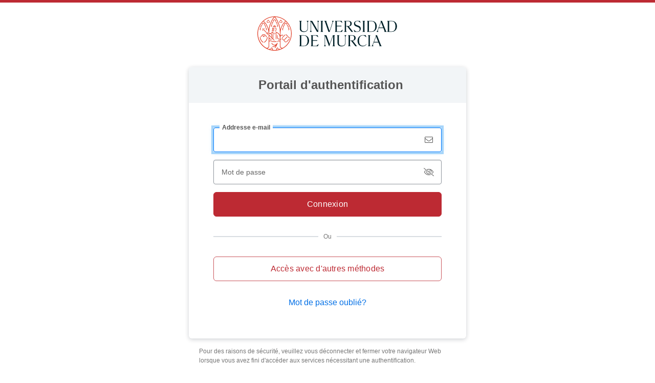

--- FILE ---
content_type: text/html;charset=UTF-8
request_url: https://entrada.um.es/cas/login?locale=fr
body_size: 6232
content:
<!DOCTYPE html><html lang="fr">

<head>
    <meta charset="UTF-8" /><meta http-equiv="X-UA-Compatible" content="IE=edge" /><meta name="viewport" content="width=device-width, initial-scale=1.0"><meta http-equiv="X-UA-Compatible" content="IE=edge" /><meta name="viewport" content="width=device-width, initial-scale=1, shrink-to-fit=no" /><title>Portail d&#39;authentification</title>
    
    <meta name="url" content="https://entrada.um.es" /><meta name="copyright" content="Universidad de Murcia" /><meta name="Description" content="Lugar de validaci&oacute;n y acceso a los servicios y aplicaciones disponibles en la UMU." /><meta name="Distribution" content="Global" /><meta name="Language" content="Spanish" /><meta http-equiv="Pragma" content="no-cache" /><title>CAS - Central Authentication Service</title>

    <link rel="stylesheet" type="text/css" href="/cas/webjars/normalize.css/8.0.1/normalize.css" /><link rel="stylesheet" type="text/css" href="/fontawesome/fa-5-pro/css/all.min.css" /><link rel="stylesheet" type="text/css" href="/cas/themes/um/lib/bootstrap/v3.4.1/css/bootstrap.css?v=3.4.1"/><script type="text/javascript" src="/cas/webjars/jquery/3.6.1/jquery.min.js"></script>
    <script type="text/javascript" src="/cas/themes/um/lib/bootstrap/v3.4.1/js/bootstrap.js?v=3.4.1"></script>

    
    <link rel="stylesheet" type="text/css" href="/cas/themes/um/css/um.util.css?v=25"/><link rel="stylesheet" type="text/css" href="/cas/themes/um/css/um.style.css?v=25"/><link rel="stylesheet" type="text/css" href="/cas/themes/um/css/um.layout.css?v=25"/><script type="text/javascript" src="/cas/themes/um/js/um.js?v=25"></script>

    
    <link rel="stylesheet" type="text/css" href="/cas/themes/um/css/custom.css?v=25"/><script type="text/javascript" src="/cas/themes/um/js/custom.js?v=25"></script>
    

    <link rel="icon" sizes="192x192" href="/cas/themes/um/images/icons/touch-icon-192x192.png"><link rel="apple-touch-icon-precomposed" sizes="180x180" href="/cas/themes/um/images/icons/apple-touch-icon-180x180-precomposed.png"/><link rel="apple-touch-icon-precomposed" sizes="152x152" href="/cas/themes/um/images/icons/apple-touch-icon-152x152-precomposed.png"/><link rel="apple-touch-icon-precomposed" sizes="144x144" href="/cas/themes/um/images/icons/apple-touch-icon-144x144-precomposed.png"/><link rel="apple-touch-icon-precomposed" sizes="120x120" href="/cas/themes/um/images/icons/apple-touch-icon-120x120-precomposed.png"/><link rel="apple-touch-icon-precomposed" sizes="76x76" href="/cas/themes/um/images/icons/apple-touch-icon-76x76-precomposed.png"><link rel="apple-touch-icon-precomposed" href="/cas/themes/um/images/icons/apple-touch-icon-precomposed.png"><link rel="icon" type="image/svg+xml" href="/cas/themes/um/images/icons/favicon.svg"/><link rel="alternate icon" type="image/x-icon" href="/cas/themes/um/images/icons/favicon.ico"/></head>
<body>
    <script type="text/javascript" src="/cas/webjars/datatables/1.12.1/js/jquery.dataTables.min.js"></script>

<script type="text/javascript" src="/cas/webjars/es5-shim/4.5.9/es5-shim.min.js"></script>
    <script type="text/javascript" src="/cas/webjars/css-vars-ponyfill/2.4.7/dist/css-vars-ponyfill.min.js"></script>
    <script type="text/javascript" src="/cas/webjars/material-components-web/14.0.0/dist/material-components-web.min.js"></script>
<script type="text/javascript" src="/cas/js/cas.js"></script>
<script>
    if (typeof resourceLoadedSuccessfully === "function") {
        resourceLoadedSuccessfully();
    }
    $(function() {
        if (typeof cssVars === "function") {
            cssVars({onlyLegacy: true});
        }
    });
    var trackGeoLocation = false;
</script>

<!-- Header: alerts, modal... --><header>
        <div id="globalLoader" class="loader bg-umu" style="height:5px;z-index:10;">
            <div class="loading-bar"></div>
        </div>
        <!-- Alertas (alert-success, alert-warning, alert-danger) --><div id="alertContainer">
            </div>
        <!-- Diálogos modales --><div class="modal fade" id="helpModal" tabindex="-1" role="dialog" aria-labelledby="helpModalLabel">
            <div class="modal-dialog" role="document">
                <div class="modal-content">
                    <div class="modal-header">
                        <button type="button" class="close" data-dismiss="modal" aria-label="Close">
                            <span aria-hidden="true"><i class="fal fa-fw fa-times"></i></span>
                            <!--<img aria-hidden="true" src="assets/img/close.png" srcset="assets/img/close@2x.png 2x, assets/img/close@3x.png 3x">--></button>
                        <h1 class="modal-title" id="helpModalLabel">Title 1</h1>
                    </div>
                    <div class="modal-body">
                        <h2 class="modal-title">Title 2</h2>
                        <p class="txtmodal">Text</p>
                    </div>
                    <!--<div class="modal-footer"></div>--></div><!-- /.modal-content -->
            </div><!-- /.modal-dialog -->
        </div><!-- /.modal -->
    </header>
    <!-- Main container --><main id="main">
        <div class="d-cell align-middle">
            <!-- Layout container --><div id="mainLayout" class="container-fluid">
                <!-- Um logo --><div class="row">
                   <div id="bannerLogoUM" class="col-sm-12" role="banner">
                        <div id="logoUM">
                            <a class="d-inline-block" href="https://www.um.es" title="Universidad de Murcia">
                                <img alt="Universidad de Murcia"
                                    src="/cas/themes/um/images/logos/logosimbolo_UMU_horizontal.svg"></a>
                        </div>
                        <!--<div id="bannerHelp"><a class="link link-classic" data-toggle="modal" href="#helpModal">Ayuda</a></div>--></div>
                </div>
                <!-- CAS content --><div class="row">
                    <div id="panelContainer" class="col-sm-12 p-0" role="main">
                        <div id="content" class="panel">
        <!-- Service banner and title --><div class="panel-header text-center">
            <h1 class="panel-title">Portail d&#39;authentification</h1>
        </div>
        <!--
        <div class="panel-header text-center" th:if="${delegatedAuthenticationProviderPrimary == null}">
            <div th:unless="${registeredService}" th:remove="tag">
                <h1 class="panel-title" th:text="#{cas.login.pagetitle}"></h1>
            </div>
            <div th:if="${registeredService}" th:remove="tag">
                <div th:if="${!#strings.isEmpty(#themes.code('cas.hero-banner.file'))}">
                    <img id="heroimg"
                            th:title="${#strings.defaultString(#themes.code('cas.theme.name'), 'CAS')}"
                            th:src="@{${#themes.code('cas.hero-banner.file')}}"/>
                </div>
                <div class="service-ui" th:replace="fragments/serviceui :: serviceUI">
                    <a href="fragments/serviceui.html">service ui fragment</a>
                </div>
            </div>
        </div>
        --><!-- Login form --><section id="loginForm" class="login-section login-form panel-body">
            <form method="post" id="fm1" action="login" class="needs-validation" data-loader="#globalLoader">
            <!-- Server errors --><!-- Autenticate again --><section>
                <!-- User field --><section class="cas-field form-group">
                    <div class="input-group input-group-seamless float-label input-group-lg">
                        <i class="input-group-append fal fa-fw fa-envelope" aria-hidden="true"></i>
                        <input  class="form-control autocomplete-email"
                                id="username"
                                type="email"
                                autocomplete="off"
                                required
                                data-domains='["um.es","ticarum.es"]'
                                data-warningon-external-domain="password"
                                accesskey="e"
                                value="" name="username"
                        ><label for="username">Addresse <span class="accesskey">e</span>-mail</label>
                    </div>
                    <div class="help-block invalid-feedback">Entrer une adresse email valide</div>
                </section>
                <!-- Password field --><section class="cas-field form-group">
                    <div class="input-group input-group-seamless float-label input-group-lg">
                        <button class="input-group-append password-toggle" tabindex="-1" type="button" title="Afficher/Masquer le mot de passe">
                            <span class="hidden">Afficher/Masquer le mot de passe</span>
                        </button>
                        <input  class="form-control input-caps-lock-feedback"
                                id="password"
                                type="password"
                                autocomplete="off"
                                required
                                accesskey="m" name="password" value=""
                        ><label for="password"><span class="accesskey">M</span>ot de passe</label>
                    </div>
                    <div class="help-block caps-lock-feedback"><i class="fa fa-exclamation-circle" aria-hidden="true"></i> <span>La touche Verr Maj est activée !</span></div>
                    <div class="help-block warning-feedback"><i class="fa fa-exclamation-circle" aria-hidden="true"></i> <span>N&apos;oubliez pas d&apos;utiliser le mot de passe avec lequel vous vous êtes inscrit</span></div>
                    <div class="help-block invalid-feedback">Entrer un mot de passe valide</div>
                </section>
                <!-- Custom login fields --><section class="cas-field mb-1">
                    </section>
                <!-- Recaptcha --><section class="cas-field mb-1">
                    <div>
            </div>

                    <input type="hidden" name="execution" value="[base64]"/><input type="hidden" name="_eventId" value="submit"/><input type="hidden" name="geolocation"/></section>
                <!-- Submit button --><section>
                    <div>

        <button class="btn btn-lg btn-primary btn-block"
                type="submit"
                id="fm1Submit"
                name="submit"
                data-onsubmit-text="Veuillez patienter...">
            <span class="btn-text">Connexion</span>
        </button>

        </div>
                    <script>
                        /* Rehabilitar botón de envío al mostrar la página */
                        /*<![CDATA[*/
                        var btnValLoading   = "Veuillez patienter...";
                        var btnValLogin     = "Connexion";
                        /*]]>*/
                        $(window).on('pageshow', function () {
                            $('#fm1 :submit').prop('disabled', false).data('onsubmit-text',btnValLoading).find('.btn-text').html(btnValLogin);
                            $('#fm1').submit(function(event) {
                                $('#username').val($('#username').val().toLowerCase());
                            });
                        });
                    </script>
                </section>
            </section>
        </form>
        <section>
            <div class="text-center text-grey text-size-small my-3 hr-text text-capitalize"><span class="px-1">ou</span></div>
            <button type="button" class="btn btn-lg btn-outline-primary btn-block" data-hide="#loginForm" data-show="#customLoginProviders" onclick="panelnavigation(this)">
                <span class="btn-text">Accès avec d'autres méthodes</span>
            </button>
            <p class="text-center mt-3"><a class="link link-classic" href="/restablecer">Mot de passe oublié?</a></p>
            
            
        </section>
    </section>
        <!-- Custom providers --><section id="customLoginProviders" class="login-section panel-body hidden">
            <div class="container-fluid p-0">
            <div class="row mb-2">
                <div class="col-xs-12">
                    <a class="btn btn-lg btn-img btn-block"
                        title="Campus Mare Nostrum"
                        href="clientredirect?client_name=CMN&amp;service=https://efederacion.um.es/efederacion/EfederacionServlet?serviceApp=&amp;locale=fr">
                        <img class="btn-icon" src="/cas/themes/um/images/logos/logotipo-campus-mare-nostrum.png" alt="Campus Mare Nostrum"><span class="btn-text">Utiliser CMN</span>
                    </a>
                </div>
            </div>
            <div class="row mb-2">
                <div class="col-xs-12">
                    <a class="btn btn-lg btn-img btn-block"
                        title="Cl@ve"
                        href="clientredirect?client_name=Cl@ve&amp;locale=fr">
                        <img class="btn-icon" src="/cas/themes/um/images/logos/logotipo-clave.svg" alt="Cl@ve"><span class="btn-text">Utiliser Cl@ve</span>
                    </a>
                </div>
            </div>
            <div class="row">
                <div class="col-xs-12 mb-2">
                    <a class="btn btn-lg btn-img btn-block"
                        title="Certificat électronique"
                        href="clientredirect?client_name=Cl@veD&amp;locale=fr">
                        <img class="btn-icon" src="/cas/themes/um/images/logos/logotipo-claved.svg" alt="Cl@ve"><span class="btn-text">Utiliser certificat</span>
                    </a>
                </div>
            </div>
        </div>
        <div class="text-center text-grey text-size-small mt-2 mb-3 hr-text text-capitalize"><span class="px-1">ou</span></div>
        <button type="button" class="btn btn-lg btn-outline-primary btn-block" data-show="#loginForm" data-hide="#customLoginProviders" onclick="panelnavigation(this)">
            <span class="btn-text">Accès par e-mail</span>
        </button>
        <p class="text-center mt-2 hidden-xs">&nbsp;</p>

        <script>
            var redirectTo = $( "a[autoRedirect=true]" ).attr("href");
            if (redirectTo != null && redirectTo != undefined) {
                window.location.href = redirectTo;
            }
            $(document).ready(function(){
                var service = (new URL(window.location.href)).searchParams.get('service');
                $('a[href*=service]').each(function (i, a) {
                if ($(a).attr('href').match(/efederacion/)) return;
                    $(a).attr('href', $(a).attr('href').replace(/&service=(.+)/i, '&service='+encodeURIComponent(service)));
                });
            });
        </script>
    </section>
        <!-- Login providers --></div>
                    </div>
                </div>
                <!-- Security message --><div class="row do-not-print">
                    <div class="col-sm-12 px-2 pt-0">
                        <p class="text-grey text-size-small">Pour des raisons de sécurité, veuillez vous déconnecter et fermer votre navigateur Web lorsque vous avez fini d'accéder aux services nécessitant une authentification.</p>
                    </div>
                </div>
            </div>
        </div>
    </main>
    <!-- Footer navigation --><footer class="text-size-small">
        <nav class="navbar navbar-default rounded-0 m-0">
            <ul class="nav navbar-nav">
                <!-- Selector de idioma --><li class="language-switcher">
                    <a href="#" class="dropdown-toggle link-secondary bg-transparent" data-toggle="dropdown" role="button" aria-haspopup="false" aria-expanded="false">
                        <span>Française</span>
                        <span class="caret"></span>
                    </a>
                    <ul class="dropdown-menu">
                        <li><a href="?locale=es" lagn="es">Español</a></li>
                        <li><a href="?locale=en" lang="en">English</a></li>
                        </ul>
                </li>
                <li class="text-uppercase"><a class="link-secondary" href="https://www.um.es/web/atica/disponibilidad-de-los-servicios-tic-de-la-universidad-de-murcia">Disponibilité des services</a></li>
                <li class="text-uppercase"><a class="link-secondary" href="https://www.um.es/web/atica/faq-sso">Questions fréquentes</a></li>
                <li class="text-uppercase"><a class="link-secondary" href="https://www.um.es/web/atica/buzon/">Suggestions</a></li>
            </ul>
        </nav>
        <nav class="hidden-xs navbar navbar-default rounded-0 sm-0">
            <ul class="nav navbar-nav">
                <li class="hidden-xs mr-4"><span class="d-block">Universidad de Murcia — ATICA</span></li>
                <li class="pr-0 ml-4">
                    <a class="link-secondary" href="https://www.um.es/web/atica/accesibilidad/entrada">Accessibilité</a>
                    
                </li>
                <li class="px-1">|</li>
                <li class="pl-0"><a class="link-secondary" href="mailto:dumbo@um.es">Incidents</a></li>
            </ul>
        </nav>
        <nav class="hidden-sm hidden-md hidden-lg hidden-xl navbar navbar-default rounded-0 sm-0">
            <ul class="nav navbar-nav">
                <li><a class="link-secondary" href="https://www.um.es/web/atica/accesibilidad/entrada">Accessibilité</a></li>
                <li><a class="link-secondary" href="mailto:dumbo@um.es">Incidents</a></li>
                <li class="mt-2"><span>Universidad de Murcia — ATICA</span></li>
            </ul>
        </nav>
    </footer>
</body>
</html>


--- FILE ---
content_type: text/css;charset=UTF-8
request_url: https://entrada.um.es/cas/themes/um/css/um.util.css?v=25
body_size: 3248
content:
/** css utils by minisori **/
:root {
    /* Do not change these vars here */
    --color-primary: #007bff;
    --color-secondary: #6c757d;
    --color-success: #28a745;
    --color-danger: #dc3545;
    --color-warning: #ffc107;
    --color-info: #17a2b8;
    --color-light: #f8f9fa;
    --color-dark: #343a40;
    --color-muted: #6c757d;
    --color-white: #fff;
    --color-umu: #bd2a33;
    --border-color: rgba(0,0,0,.125);
    --border-color-success: var(--color-success);
    --border-color-warning: var(--color-warning);
    --border-color-danger: var(--color-danger);
    --border-color-info: var(--color-info);
    --form-control-box-shadow: 0px 0px 3px 2px;
}
/* Other utilities */
.border-box { box-sizing: border-box !important; }
.line {
    box-sizing: content-box;
    width: 100%;
    height: 1px;
    background-color: var(--border-color);
    position: absolute;
    border: 0px;
}
.close { opacity: 1; }
.close:hover { opacity: 0.6; }
.accesskey { text-decoration: underline !important; }
.shadow-none { box-shadow: none !important; }
/* Modal */
.modal-fullscreen { width: 100%; height: 100%; margin: 0px; }
.modal-xl { max-width: 1140px; }
/* Display */
.d-block { display: block !important; }
.d-flex { display: flex !important; }
.d-inline-block { display: inline-block !important; }
.d-none { display: none !important; }
.d-row { display: table-row !important; }
.d-cell { display: table-cell !important; }
/* Colors */
.noselect {
    -webkit-touch-callout: none; /* iOS Safari */
    -webkit-user-select: none; /* Safari */
    -khtml-user-select: none; /* Konqueror HTML */
    -moz-user-select: none; /* Old versions of Firefox */
    -ms-user-select: none; /* Internet Explorer/Edge */
    user-select: none; /* Non-prefixed version, currently supported by Chrome, Edge, Opera and Firefox */
}
.text-primary { color: var(--color-primary) !important; }
.text-secondary { color: var(--color-secondary) !important; }
.text-success { color: var(--color-success) !important; }
.text-danger { color: var(--color-danger) !important; }
.text-warning { color: var(--color-warning) !important; }
.text-info { color: var(--color-info) !important; }
.text-light { color: var(--color-light) !important; }
.text-dark { color: var(--color-dark) !important; }
.text-muted { color: var(--color-muted) !important; }
.text-white { color: var(--color-white) !important; }
.text-umu { color: var(--color-umu); }
.bg-primary { background-color: var(--color-primary) !important; }
.bg-secondary { background-color: var(--color-secondary) !important; }
.bg-success { background-color: var(--color-success) !important; }
.bg-danger { background-color: var(--color-danger) !important; }
.bg-warning { background-color: var(--color-warning) !important; }
.bg-info { background-color: var(--color-info) !important; }
.bg-light { background-color: var(--color-light) !important; }
.bg-dark { background-color: var(--color-dark) !important; }
.bg-muted { background-color: var(--color-muted) !important; }
.bg-white { background-color: var(--color-white) !important; }
.bg-umu { background-color: var(--color-umu) !important; }
.bg-transparent { background-color: transparent !important; }
/* Text */
.text-left { text-align: left !important; }
.text-right { text-align: right !important; }
.text-center { text-align: center !important; }
.text-justify { text-align: justify !important; }
.text-bold,.font-weight-bold, .fw-bold { font-weight: bold !important; }
.text-bolder,.font-weight-bolder, .fw-bolder { font-weight: bolder !important; }
.text-normal,.font-weight-normal, .fw-normal { font-weight: normal !important; }
.text-light,.font-weight-light, .fw-light { font-weight: lighter !important; }
.text-italic,.font-italic { font-style: italic !important; }
.text-capitalize-first { text-transform: lowercase !important; }
.text-capitalize-first::first-letter { text-transform: uppercase !important; }
.text-decoration-none { text-decoration: none !important; }
/* Text with horizontal lines at sides */
.hr-text {
    display: flex;
    align-items: center;
}
.hr-text::before,
.hr-text::after {
    content: "";
    flex-grow: 1;
    height: 2px;
    font-size: 0px;
    line-height: 0px;
    background: rgba(0, 0, 0, 0.50);
}
.hr-text.text-grey::before,
.hr-text.text-grey::after {
    background: var(--umu-gris-claro-600) !important;
}
/* Badges */
.badge {
    padding: .25em .4em;
    border-radius: .25rem;
    font-size: 75%;
    font-weight: 700;
}
.badge-pill {
    padding-right: .6em;
    padding-left: .6em;
    border-radius: 10rem;
}
.badge-primary {
  color: var(--color-white);
  background-color: var(--color-primary);
}
.badge-secondary {
  color: var(--color-white);
  background-color: var(--color-secondary);
}
.badge-success {
  color: var(--color-white);
  background-color: var(--color-success);
}
.badge-danger {
  color: var(--color-white);
  background-color: var(--color-danger);
}
.badge-warning {
  color: var(--color-white);
  background-color: var(--color-warning);
}
.badge-info {
  color: var(--color-white);
  background-color: var(--color-info);
}
.badge-light {
  color: var(--color-dark);
  background-color: var(--color-light);
}
.badge-dark {
  color: var(--color-white);
  background-color: var(--color-dark);
}
/* Lists */
.list-group-flush:first-child .list-group-item:first-child {
	border-top: 0;
}
.list-group-flush .list-group-item {
	border-right: 0;
	border-left: 0;
	border-radius: 0;
}
.list-group-flush .list-group-item:last-child {
	border-bottom: 0;
}
ul.list-style-disc { list-style-type: disc; }
ul.list-style-circle { list-style-type: circle; }
ul.list-style-square { list-style-type: square; }
ul.list-style-decimal { list-style-type: decimal; }
ul.list-style-lroman { list-style-type: lower-roman; }
ul.list-style-uroman { list-style-type: upper-roman; }
ul.list-style-lalpha { list-style-type: lower-alpha; }
ul.list-style-ualpha { list-style-type: upper-alpha; }
ul.list-style-none { list-style-type: none; }
/* Form errors */
.has-error .help-block {
    color: var(--gris-oscuro-500-base);
}
.help-block.invalid-feedback,
.help-block.valid-feedback,
.help-block.warning-feedback, 
.help-block.caps-lock-feedback,
.has-caps-lock .help-block.invalid-feedback,
.has-caps-lock .help-block.valid-feedback,
.has-caps-lock .help-block.warning-feedback, 
.has-caps-lock .help-block.caps-lock-feedback {
    display: none;
}
.has-error:not(.has-caps-lock) .help-block.invalid-feedback,
.has-success:not(.has-caps-lock) .help-block.valid-feedback,
.has-warning:not(.has-caps-lock) .help-block.warning-feedback,
.has-caps-lock .help-block.caps-lock-feedback { 
    display: block;
}
.has-success .help-block.valid-feedback { color: var(--color-success); }
.has-warning .help-block.warning-feedback { color: var(--color-warning); }
.has-error .help-block.invalid-feedback { color: var(--color-danger); }
.has-caps-lock .help-block.caps-lock-feedback { color: var(--color-warning); }
.has-success input:not(:disabled).form-control { border-color: var(--color-success); }
.has-warning input:not(:disabled).form-control { border-color: var(--color-warning); }
.has-error input:not(:disabled).form-control { border-color: var(--color-danger); }
.form-control:focus {
    border-color: var(--color-primary);
    /*-webkit-box-shadow: var(--form-control-box-shadow) var(--color-primary);
    box-shadow: var(--form-control-box-shadow) var(--color-primary);*/
}
.form-group.has-feedback.has-success:not(.has-caps-lock) .form-control:focus {
    border-color: var(--border-color-success);
    /*-webkit-box-shadow: var(--form-control-box-shadow) var(--color-success);
    box-shadow: var(--form-control-box-shadow) var(--color-success);*/
}
.form-group.has-feedback.has-error:not(.has-caps-lock) .form-control:focus {
    border-color: var(--border-color-danger);
    /*-webkit-box-shadow: var(--form-control-box-shadow) var(--color-danger);
    box-shadow: var(--form-control-box-shadow) var(--color-danger);*/
}
.form-group.has-feedback.has-warning:not(.has-caps-lock) .form-control:focus {
    border-color: var(--border-color-warning);
    /*-webkit-box-shadow: var(--form-control-box-shadow) var(--color-warning);
    box-shadow: var(--form-control-box-shadow) var(--color-warning);*/
}
.form-group.has-feedback.has-caps-lock .form-control:focus {
    border-color: var(--border-color-warning);
    /*-webkit-box-shadow: var(--form-control-box-shadow) var(--color-warning);
    box-shadow: var(--form-control-box-shadow) var(--color-warning);*/
}
/* Table */
.align-middle { vertical-align: middle !important; }
/* Flex */
.aling-items-center { align-items: center !important;}
.d-flex>div {
    float: none;
}
.col-auto {
    flex: 0 0 auto;
    width: auto;
    max-width: none;
}
/* Positioning */
.float-left { float: left !important; }
.float-right { float: right !important; }
.float-none { float: none !important; }
.position-absolute { position: absolute !important; }
.position-fixed { position: fixed !important; }
.position-relative { position: relative !important; }
.position-static { position: static !important; }
.position-sticky { position: sticky !important; }
.top-0 { top: 0 !important; }
.start-0 { left: 0 !important; }
.bottom-0 { bottom: 0 !important; }
.end-0 { right: 0 !important;}
/* Size utility */
.w-25 { width: 25% !important; }
.w-50 { width: 50% !important; }
.w-75 { width: 75% !important; }
.w-100 { width: 100% !important; }
.h-25 { height: 25% !important; }
.h-50 { height: 50% !important; }
.h-75 { height: 75% !important; }
.h-100 { height: 100% !important; }
/* Borders utility */
.rounded-0 { border-radius: 0 !important;}
.border { border: 1px solid var(--border-color) !important; }
.border-top { border-top: 1px solid var(--border-color) !important; }
.border-right { border-right: 1px solid var(--border-color) !important; }
.border-bottom { border-bottom: 1px solid var(--border-color) !important; }
.border-left { border-left: 1px solid var(--border-color) !important; }
.border-0 { border: 0 !important; }
.border-top-0 { border-top: 0 !important; }
.border-right-0 { border-right: 0 !important; }
.border-bottom-0 { border-bottom: 0 !important; }
.border-left-0 { border-left: 0 !important; }
.border-dark { border-color: #343a40 !important; }
/* Margin utility */
.m-auto { margin: auto !important; }
.mx-auto { margin-left: auto !important; margin-right: auto !important; }
.my-auto { margin-top: auto !important; margin-bottom: auto !important; }
.m-0 { margin: 0 !important; }
.m-1 { margin: 1rem !important; }
.m-2 { margin: 2rem !important; }
.m-3 { margin: 3rem !important; }
.m-4 { margin: 4rem !important; }
.m-5 { margin: 5rem !important; }
.my-0 { margin-bottom: 0 !important; margin-top: 0 !important; }
.my-1 { margin-bottom: 1rem !important; margin-top: 1rem !important; }
.my-2 { margin-bottom: 2rem !important; margin-top: 2rem !important; }
.my-3 { margin-bottom: 3rem !important; margin-top: 3rem !important; }
.my-4 { margin-bottom: 4rem !important; margin-top: 4rem !important; }
.my-5 { margin-bottom: 5rem !important; margin-top: 5rem !important; }
.mx-0 { margin-left: 0 !important; margin-right: 0 !important; }
.mx-1 { margin-left: 1rem !important; margin-right: 1rem !important; }
.mx-2 { margin-left: 2rem !important; margin-right: 2rem !important; }
.mx-3 { margin-left: 3rem !important; margin-right: 3rem !important; }
.mx-4 { margin-left: 4rem !important; margin-right: 4rem !important; }
.mx-5 { margin-left: 5rem !important; margin-right: 5rem !important; }
.mt-0 { margin-top: 0 !important; }
.mt-1 { margin-top: 1rem !important; }
.mt-2 { margin-top: 2rem !important; }
.mt-3 { margin-top: 3rem !important; }
.mt-4 { margin-top: 4rem !important; }
.mt-5 { margin-top: 5rem !important; }
.mb-0 { margin-bottom: 0 !important; }
.mb-1 { margin-bottom: 1rem !important; }
.mb-2 { margin-bottom: 2rem !important; }
.mb-3 { margin-bottom: 3rem !important; }
.mb-4 { margin-bottom: 4rem !important; }
.mb-5 { margin-bottom: 5rem !important; }
.ml-0 { margin-left: 0 !important; }
.ml-1 { margin-left: 1rem !important; }
.ml-2 { margin-left: 2rem !important; }
.ml-3 { margin-left: 3rem !important; }
.ml-4 { margin-left: 4rem !important; }
.ml-5 { margin-left: 5rem !important; }
.mr-0 { margin-right: 0 !important; }
.mr-1 { margin-right: 1rem !important; }
.mr-2 { margin-right: 2rem !important; }
.mr-3 { margin-right: 3rem !important; }
.mr-4 { margin-right: 4rem !important; }
.mr-5 { margin-right: 5rem !important; }
/* Padding utility */
.p-0 { padding: 0 !important; }
.p-1 { padding: 1rem !important; }
.p-2 { padding: 2rem !important; }
.p-3 { padding: 3rem !important; }
.p-4 { padding: 4rem !important; }
.p-5 { padding: 5rem !important; }
.py-0 { padding-bottom: 0 !important; padding-top: 0 !important; }
.py-1 { padding-bottom: 1rem !important; padding-top: 1rem !important; }
.py-2 { padding-bottom: 2rem !important; padding-top: 2rem !important; }
.py-3 { padding-bottom: 3rem !important; padding-top: 3rem !important; }
.py-4 { padding-bottom: 4rem !important; padding-top: 4rem !important; }
.py-5 { padding-bottom: 5rem !important; padding-top: 5rem !important; }
.px-0 { padding-left: 0 !important; padding-right: 0 !important; }
.px-1 { padding-left: 1rem !important; padding-right: 1rem !important; }
.px-2 { padding-left: 2rem !important; padding-right: 2rem !important; }
.px-3 { padding-left: 3rem !important; padding-right: 3rem !important; }
.px-4 { padding-left: 4rem !important; padding-right: 4rem !important; }
.px-5 { padding-left: 5rem !important; padding-right: 5rem !important; }
.pt-0 { padding-top: 0 !important; }
.pt-1 { padding-top: 1rem !important; }
.pt-2 { padding-top: 2rem !important; }
.pt-3 { padding-top: 3rem !important; }
.pt-4 { padding-top: 4rem !important; }
.pt-5 { padding-top: 5rem !important; }
.pb-0 { padding-bottom: 0 !important; }
.pb-1 { padding-bottom: 1rem !important; }
.pb-2 { padding-bottom: 2rem !important; }
.pb-3 { padding-bottom: 3rem !important; }
.pb-4 { padding-bottom: 4rem !important; }
.pb-5 { padding-bottom: 5rem !important; }
.pl-0 { padding-left: 0 !important; }
.pl-1 { padding-left: 1rem !important; }
.pl-2 { padding-left: 2rem !important; }
.pl-3 { padding-left: 3rem !important; }
.pl-4 { padding-left: 4rem !important; }
.pl-5 { padding-left: 5rem !important; }
.pr-0 { padding-right: 0 !important; }
.pr-1 { padding-right: 1rem !important; }
.pr-2 { padding-right: 2rem !important; }
.pr-3 { padding-right: 3rem !important; }
.pr-4 { padding-right: 4rem !important; }
.pr-5 { padding-right: 5rem !important; }
/* Hide */
@media screen and (max-height: 666px) {
    .hidden-xs-h { display: none !important; }
}
@media screen and (max-height: 735px) {
    .hidden-sm-h { display: none !important; }
}
/* Loading bar */
.loader {
    position: absolute;
    box-sizing: content-box;
    width: 100%;
    height: 1rem;
    background-color: var(--border-color);
    border: 0px;
}
.loader .loading-bar {
    display: none;
    position: absolute;
    top: 0;
    right: 100%;
    bottom: 0;
    left: 0;
    width: 0;
    width: 0px;
    background-color: rgba(255, 255, 255, 0.4);
    animation:loadingBar 2s linear infinite;
}
.loader.loading .loading-bar {
    display: initial;
}
@keyframes loadingBar {
    0% {
        left:0%;
        right:100%;
        width:0%;
    }
    10% {
        left:0%;
        right:75%;
        width:25%;
    }
    90% {
        right:0%;
        left:75%;
        width:25%;
    }
    100% {
        left:100%;
        right:0%;
        width:0%;
    }
}
/* Printing */
@media print {
    nav {
        display: none;
    }
    .do-not-print {
        display: none;
    }
}

--- FILE ---
content_type: text/css;charset=UTF-8
request_url: https://entrada.um.es/cas/themes/um/css/um.style.css?v=25
body_size: 6929
content:
/* TODO Las etiquetas flotantes en inputs con restricciones, necesitan javascript */
/* TODO overflow-style elipsis en texto de botones, de momento solo con btn-img */
:root {
    --fontawesome-font: "Font Awesome 5 Free";
    --fontawesome-weight: 900;
    --fontawesome-font: "Font Awesome 5 Pro";
    --fontawesome-weight: 300;
    /* Color primario */
    --umu-primario-80: #ffe0e2;
    --umu-primario-90: #f7dadb;
    --umu-primario-100: #f3cbcd;
    --umu-primario-200: #e5aaad;
    --umu-primario-300: #d77f85;
    --umu-primario-400: #ca555c;
    --umu-primario-500: #bd2a33;
    --umu-primario-600: #8e2026;
    --umu-primario-700: #5f151a;
    --umu-primario: #bd2a33;
    /* Color primario Zeplin */
    --primario-60: #fff1f2;
    --primario-70: #ffebed;
    --primario-80: #ffe0e2;
    --primario-90: #f7dadb;
    --primario-100: #f3cbcd;
    --primario-200: #e5aaad;
    --primario-300: #d77f85;
    --primario-400: #ca555c;
    --primario-500-base: #bd2a33;
    --primario-600: #8e2026;
    --primario-700: #5f151a;
    /* Gris oscuro */
    --umu-gris-oscuro-300: #767676;
    --umu-gris-oscuro-400: #666666;
    --umu-gris-oscuro-500: #555555;
    --umu-gris-oscuro-600: #434343;
    --umu-gris-oscuro-700: #323232;
    --umu-gris-oscuro: #555555;
    --umu-negro: #323232;
    /* Gris oscuro Zeplin */
    --gris-oscuro-300: #767676;
    --gris-oscuro-400: #666666;
    --gris-oscuro-500-base: #555555;
    --gris-oscuro-600: #434343;
    --gris-oscuro-700: #323232;
    /* Gris claro */
    --umu-gris-claro-100: #f8f9fb;
    --umu-gris-claro-200: #f2f5f7;
    --umu-gris-claro-300: #ebeff1;
    --umu-gris-claro-400: #e5e9ec;
    --umu-gris-claro-500: #dee3e6;
    --umu-gris-claro-600: #d8dde1;
    --umu-gris-claro-700: #cbd2d8;
    --umu-gris-claro-800: #c5cdd3;
    --umu-gris-claro-900: #bec7cf;
    --umu-gris-claro-1100: #8E959C;
    --umu-gris-claro: #f2f5f7;
    /* Gris claro Zeplin */
    --gris-claro-100: #f8f9fb;
    --gris-claro-200-base: #f2f5f7;
    --gris-claro-300: #ebeff1;
    --gris-claro-400: #e5e9ec;
    --gris-claro-500: #dee3e6;
    --gris-claro-600: #d8dde1;
    --gris-claro-700: #cbd2d8;
    --gris-claro-800: #c5cdd3;
    --gris-claro-900: #bec7cf;
    --gris-claro-1000: #a6aeb5;
    --gris-claro-1100: #8E959C;
    /* Color mensajes */
    --umu-error-100: #ff3f2d;
    --umu-error-text: #dd3636;
    /* Color mensajes Zeplin */
    --error-100-base: #ff3f2d;
    --error-text: #dd3636;
    --warn-100-base: #ff962d;
    --warn-100: #ff962d;
    --warn-text: #a85b0e;
    --success-100-base: #4bb543;
    --success-text: #107c10;
    --info-100: #006eff;
    --info-100-base: #006eff;
    --info-text: #006fe6;
    --link-text: #006fe6;
    /* Colores */
    --umu-red: 189, 42, 51;
    --umu-purple: 118, 86, 253;
    --umu-yellow: 249, 156, 21;
    --umu-green: 49, 117, 47;
    --umu-blue: 0, 120, 212;
    --umu-enlace: #006FE6;
    --umu-transparente: rgba(255, 255, 255, 0);
    --umu-icono-blanco-activo: rgba(255, 255, 255, 0.9);
    --umu-texto-enfasis-alta: rgba(255, 255, 255, 0.9);
    --umu-focus: #007bff;
    --umu-focus-shadow: #a6d5fa;
    /* Colores Zeplin */
    --azul-gestion-100: #0078d4;
    --mandarina-100: #f99c15;
    --verde-cto-100: #31752f;
    --purpura-investigacion-100: #7719aa;
    --primario-500-base: #bd2a33;
    --sidebar-width: 250px;
    --big-size-0: 48px;
    --big-size-1: 40px;
    --big-size-2: 30px;
    --big-size-3: 24px;
    --big-size-4: 20px;
    --big-size-5: 18px;
    --h-panel-size: 24px;
    --h-panel-sm-size: 20px;
    --text-size: 16px;
    --caption-size: 14px;
    --small-size: 12px;
    --tiny-size: 10px;
    --panel-padding: 36px;

    /* Sizes */
    --form-control-radius: 4px;
    /* Override um.util.css colors */
    --color-success: var(--success-text);
    --color-danger: var(--error-text);
    --color-warning: var(--warn-text);
    --border-color-danger: var(--umu-error-100);
    --border-color-warning: var(--warn-100);
}

/*** General ***/
body {
    font-family: Inter, sans-serif;
    font-size: var(--text-size);
    line-height: 1.5;
    text-align: left;
    color: var(--gris-oscuro-500-base);
}
p {
    margin: 0 0 10px;
}
:focus {
    outline: 1px solid var(--umu-focus);
}
.darken-onhover {
    position: relative;
}
:hover.darken-onhover::after {
    content: "";
    position: absolute;
    top: 0;
    left: 0;
    width: 100%;
    height: 100%;
    background-color: rgba(0, 0, 0, 0.25);
}
input::-ms-reveal,
input::-ms-clear {
    display: none;
}
/*** Links ***/
a {
    background-color: transparent;
}
a, a:hover, a:focus, a:visited {
    color: var(--gris-oscuro-500-base);
    text-decoration: underline;
    text-underline-offset: 2px;
}
a:focus {
    outline-offset: 0;
    /*outline: 1px solid var(--umu-focus);
    box-shadow: 0 0 0 4px var(--umu-focus-shadow);*/
    border-color: var(--umu-focus);
    outline: 4px solid var(--umu-focus-shadow);
}
a:hover {
    text-decoration: none;
}

.link,
.link-primary {
  color: var(--gris-oscuro-500-base);
  text-decoration: underline !important;
  transition: all 0.25s;
}
.link:hover,
.link-primary:hover {
  color: var(--gris-oscuro-500-base);
  background-color: #ffebed;
}

.link-secondary {
  color: var(--gris-oscuro-300) !important;
  text-decoration: underline !important;
}
.link-secondary:hover {
  color: var(--gris-oscuro-500-base) !important;
  background: none;
}

.link-highlight {
    color: var(--primario-500-base) !important;
    text-decoration: none !important;
    border-bottom: 1px dotted var(--primario-500-base);
    transition: all 0.25s;
  }
  .link-highlight:hover {
    border-bottom: 1px dotted var(--gris-oscuro-500-base);
    color: var(--gris-oscuro-500-base) !important;
    background: none;
  }

.link-classic {
  line-height: 1.5;
  color: var(--link-text) !important;
  text-decoration: none !important;
}
.link-classic:hover {
  text-decoration: underline !important;
  background: none;
}
/*** Typography ***/
h1, h2, h3, h4, h5, .titulo-pagina {
    font-family: Inter, sans-serif;
    line-height: 1.25;
    font-weight: 600;
    font-stretch: normal;
    font-style: normal;
    letter-spacing: normal;
    color: var(--gris-oscuro-500-base);
}
h1, h2, h3, h4, h5, .titulo-pagina {
    margin-top: 20px;
    margin-bottom: 10px;
}
h1, .titulo-pagina {
    font-size: var(--big-size-1);
}
h2 {
    font-size: var(--big-size-2);
}
h3 {
    font-size: var(--big-size-3);
}
h4 {
    font-size: var(--big-size-4);
}
h5 {
    font-size: var(--big-size-5);
}
.text-size-big-1 {
    font-size: var(--big-size-1) !important;
}
.text-size-big-2 {
    font-size: var(--big-size-2) !important;
}
.text-size-big-3 {
    font-size: var(--big-size-3) !important;
}
.text-size-big-4 {
    font-size: var(--big-size-4) !important;
}
.text-size-big-5 {
    font-size: var(--big-size-5) !important;
}
.text-size-body {
    font-size: var(--text-size) !important;
}
.text-size-caption {
    font-size: var(--caption-size) !important;
}
.text-size-small {
    font-size: var(--small-size) !important;
}
.text-size-tiny {
    font-size: var(--tiny-size) !important;
}
.font-weight-bold {
	font-weight: bold !important;
}
.font-weight-semi {
	font-weight: 600 !important;
}
.font-weight-medium {
	font-weight: 500 !important;
}
.font-weight-regular {
	font-weight: normal !important;
}
.text-dark {
	color: var(--umu-gris-oscuro-500) !important;
}
.text-grey {
	color: var(--umu-gris-oscuro-300) !important;
}
.text-white {
	color: rgba(255, 255, 255, 0.9) !important;
}
.text-primary {
	color: var(--umu-primario-500) !important;
}
/*** Button pad ***/
.btn-pad {
    text-align: right;
    margin: 12px -8px 0 -8px;
}
.btn-pad>.btn,
.btn-pad>.btn-group {
    margin: 8px;
}
/*** Button group ***/
.btn-group>.btn:not(:first-child) {
    margin-left: 1px;
}
.btn-group>.btn:first-child {
    border-top-left-radius: 6px;
    border-bottom-left-radius: 6px;
}
.btn-group>.btn:last-child {
    border-top-right-radius: 6px;
    border-bottom-right-radius: 6px;
}
/*** Buttons: sizes, text and icons ***/
a.btn {
    text-decoration: none !important;
}
.btn {
    box-sizing: border-box;
    display: inline-block;
    position: relative;
    white-space: nowrap;
    vertical-align: middle;
    min-width: 48px;
    background-image: none;
    font-family: Inter, sans-serif;
    font-weight: 500;
    text-align: center;
    border: solid 1px currentColor;
    border-radius: 6px;
    box-shadow: none;
    height: 48px;
    padding: 8px 16px;
    font-size: var(--text-size);
    letter-spacing: 0.23px;
    line-height: 1.25;
}
.btn-round {
    border-radius: 24px;
}
.btn:disabled {
    background-color: var(--umu-gris-claro-200) !important;
    color: rgba(0,0,0,0.38) !important;
    opacity: 1 !important;
    border: 1px solid var(--umu-gris-claro-200) !important;
    cursor: default !important;
    pointer-events: none;
}
.btn.btn-lg,
.btn-group.btn-group-lg>.btn {
    height: 48px;
    padding: 8px 16px;
    font-size: var(--text-size);
    letter-spacing: 0.23px;
    line-height: 1.25;
}
.btn.btn-md,
.btn-group.btn-group-md>.btn {
    height: 40px;
    padding: 6px 16px;
    font-size: var(--caption-size);
    letter-spacing: 0.2px;
    line-height: 1.25;
}
.btn.btn-sm,
.btn-group.btn-group-sm>.btn {
    height: 32px;
    padding: 2px 16px;
    font-size: var(--small-size);
    letter-spacing: normal;
    line-height: 1.25;
}
.btn .btn-text {
    display: inline-block;
    padding: 5px 20px;
}
.btn img.btn-icon {
    height: 100%;
}
.btn > .fal,
.btn > .fas,
.btn > .far,
.btn > .btn-icon {
    text-align: center;
    position: relative;
    margin: 0;
    font-size: 1em;
}
.btn > img.btn-icon {
    height: 100%;
}
.btn >.fal + .btn-text,
.btn >.fas + .btn-text,
.btn >.far + .btn-text,
.btn >.btn-icon + .btn-text {
    padding: 5px 12px 5px 8px;
}
/*** Button colors ***/
.btn.btn-primary,
.btn.btn-primary:visited,
.btn.btn-primary:focus,
.btn.btn-primary:active {
    background-color: var(--umu-primario-500);
    border-color: var(--umu-primario-500);
    color: white;
}
.btn.btn-primary:hover,
.open .dropdown-toggle.btn-primary {
    background-color: var(--umu-primario-400);
    border-color: var(--umu-primario-400);
}

.btn.btn-secondary,
.btn.btn-secondary:visited,
.btn.btn-secondary:focus,
.btn.btn-secondary:active {
    background-color: var(--umu-gris-claro-300);
    border-color: var(--umu-gris-claro-300);
    color: var(--umu-gris-oscuro-400);
}
.btn.btn-secondary:hover,
.open .dropdown-toggle.btn.btn-secondary {
    background-color: var(--umu-gris-claro-500);
}

.btn.btn-outline-primary,
.btn.btn-outline-primary:visited,
.btn.btn-outline-primary:focus {
    background-color: white;
    border-color: var(--umu-primario-400);
    color: var(--umu-primario-500);
}
.btn.btn-outline-primary:hover,
.open .dropdown-toggle.btn-outline-primary {
    background-color: var(--umu-primario-80);
    border-color: var(--umu-primario-500);
}
.btn.btn-outline-primary:active {
    background-color: var(--umu-primario-100);
    color: var(--umu-primario-500);
}

.btn.btn-img {
    text-align: left;
    padding-left: 0px;
    box-shadow: 0 1px 10px 0 rgba(0, 0, 0, 0.12), 0 4px 5px 0 rgba(0, 0, 0, 0.14), 0 2px 4px -1px rgba(0, 0, 0, 0.2);
}
.btn.btn-img > .btn-icon {
    box-sizing: content-box;
    float: left;
    background-color: white;
    border: solid 1px white;
    border-right: 0px;
    border-radius: 6px 0px 0px 6px;
    padding: 7px 16px 7px 15px;
    max-height: calc(100% + 2px);
    width: calc(118px - 32px);
    height: auto;
    top: -9px;
    left: -1px;
    object-fit: contain;
}
.btn.btn-img > .btn-text {
    max-width: calc(100% - 118px);
    overflow: hidden;
    text-overflow: ellipsis;
    white-space: nowrap;
}
.btn.btn-img > .btn-text {
    padding-left: 16px;
}
.btn.btn-img,
.btn.btn-img:visited,
.btn.btn-img:focus,
.btn.btn-img:active {
    background-color: var(--gris-claro-200-base);
    border-color: var(--gris-claro-200-base);
    color: var(--umu-gris-oscuro-500);
}
.btn.btn-img:hover {
    background-color: var(--umu-gris-claro-500);
    border-color: var(--umu-gris-claro-500);
}
.btn.btn-img:hover > .btn-icon {
    background-color: var(--gris-claro-200-base);
    border-color: var(--gris-claro-200-base);
}
.btn.btn-img:focus:not(:disabled) > .btn-icon {
    border-color: var(--umu-focus);
}

.btn.btn-success {
    border-color: var(--success-text) !important;
    background-color: var(--success-text) !important;
    color: white !important;
}
.btn.btn-info {
    border-color: var(--info-text) !important;
    background-color: var(--info-text) !important;
    color: white !important;
}
.btn.btn-warning {
    background-color: #ffe5ca !important;
    border-color: #ffe5ca !important;
    color: var(--warn-text) !important;
}
.btn.btn-danger {
    border-color: var(--umu-error-text) !important;
    background-color: var(--umu-error-text) !important;
    color: white !important;
}

.btn.btn-primary:focus,
.btn.btn-secondary:focus,
.btn.btn-outline-primary:focus,
.btn.btn-outline-secondary:focus,
.btn.btn-img:focus,
.btn:focus {
    outline-offset: 0px;
    outline: 4px solid var(--umu-focus-shadow);
    border-color: var(--umu-focus);
    /*box-shadow: 0 0 0 4px var(--umu-focus-shadow);*/
}
/*** Form labels ***/
label,
.has-success .control-label,
.has-warning .control-label,
.has-error .control-label {
    color: var(--gris-oscuro-500-base);
}
label {
    font-size: var(--caption-size);
    font-weight: 600;
    line-height: 1.5;
    margin-bottom: 4px;
    background: none;
    border: 0;
    display: inline-block;
}
label.required:not(.disabled)::after {
    margin-left: 0.4em;
    color: var(--umu-error-text);
    content: "*";
}
label.disabled {
    color: #AAA;
    opacity: 0.45;
}
label .accesskey {
    text-decoration: inherit !important;
}
/*** Form floating label ***/
/* TODO deprecar .float-label */
.form-group.form-floating label,
.input-group.form-floating label,
.form-group.float-label label,
.input-group.float-label label {
    margin: 0;
	font-family: Inter, sans-serif;
	font-size: var(--caption-size);
	font-weight: normal;
	line-height: 1;
	color: rgba(0, 0, 0, 0.6);
	position: absolute;
	pointer-events: none;
	left: 16px;
	top: 50%;
	margin-top: -0.5em;
	transition: 0.3s ease all;
	-moz-transition: 0.3s ease all;
	-webkit-transition: 0.3s ease all;
    z-index: 10;
}
input.form-control.input-float-label ~ label,   /* special case requires javascript */
.form-group.form-floating input.form-control:not(:invalid) ~ label,
.form-group.form-floating input.form-control:focus ~ label,
.form-group.form-floating input.form-control:-webkit-autofill ~ label,
.input-group.form-floating input.form-control:not(:invalid) ~ label,
.input-group.form-floating input.form-control:focus ~ label,
.input-group.form-floating input.form-control:-webkit-autofill ~ label,
.form-group.float-label input.form-control:not(:invalid) ~ label,
.form-group.float-label input.form-control:focus ~ label,
.form-group.float-label input.form-control:-webkit-autofill ~ label,
.input-group.float-label input.form-control:not(:invalid) ~ label,
.input-group.float-label input.form-control:focus ~ label,
.input-group.float-label input.form-control:-webkit-autofill ~ label {
    top: -5px;
    left: 12px;
    font-size: 12px;
    padding: 5px;
    font-weight: 600;
    line-height: 1;
    color: var(--gris-oscuro-500-base);
    background-color: white;
    background: -moz-linear-gradient(top, rgba(255,255,255,1) 0%, rgba(255,255,255,1) 70%, rgba(255,255,255,0) 70%, rgba(255,255,255,0) 100%); /* FF3.6-15 */
    background: -webkit-linear-gradient(top, rgba(255,255,255,1) 0%,rgba(255,255,255,1) 70%,rgba(255,255,255,0) 70%,rgba(255,255,255,0) 100%); /* Chrome10-25,Safari5.1-6 */
    background: linear-gradient(to bottom, rgba(255,255,255,1) 0%,rgba(255,255,255,1) 70%,rgba(255,255,255,0) 70%,rgba(255,255,255,0) 100%); /* W3C, IE10+, FF16+, Chrome26+, Opera12+, Safari7+ */
}
/*** Forms with and without icons ***/
/* TODO eleiminar .form-text, en BS3 se usa .help-block */
.help-block,
.form-text {
    border: none;
    padding: unset;
    margin: 8px 0 0 0;
    background: none;
    font-size: 12px;
    font-weight: 500;
    line-height: 1.5;
}
.form-group,
.input-group {
    position: relative;
}
.form-control,
.input-group {
    height: auto;
    font-family: Inter, sans-serif;
    font-size: var(--text-size);
    font-weight: normal;
    color: var(--umu-gris-oscuro-500);
    transition: none;
    width: 100%;
}
.form-control {
    cursor: text;
    background: none #ffffff;
    padding: 5px 15px;
    line-height: 1.5;
    box-shadow: inset 0 1px 1px rgba(0, 0, 0, 0.075);
    display: table-cell;
    border: solid 1px var(--umu-gris-claro-1100);
    border-radius: var(--form-control-radius);
}
.input-code input:hover:not(:disabled):not(:focus),
.form-control:hover:not(:disabled):not(:focus) {
    border-color: var(--umu-gris-oscuro-500) !important;
}
.input-code input:focus:not(:disabled),
.form-control:focus:not(:disabled) {
    outline-offset: 0px;
    outline: 4px solid var(--umu-focus-shadow);
    border-color: var(--umu-focus);
    /*box-shadow: 0 0 0 4px var(--umu-focus-shadow);*/
}
.input-code:disabled input,
.form-control:disabled {
    border-color: var(--umu-gris-claro-1100) !important;
    background-color: inherit !important;
    color: var(--gris-oscuro-500-base) !important;
    opacity: 0.45;
    cursor: default;
}
.form-group.has-success input:not(:disabled) {
    border-color: var(--umu-gris-claro-1100) !important;
}
.input-group:not(.input-group-seamless) .input-group-addon,
.input-group:not(.input-group-seamless) .input-group-append,
.input-group:not(.input-group-seamless) .input-group-pepend {
    -webkit-touch-callout: none; /* iOS Safari */
    -webkit-user-select: none; /* Safari */
    -khtml-user-select: none; /* Konqueror HTML */
    -moz-user-select: none; /* Old versions of Firefox */
    -ms-user-select: none; /* Internet Explorer/Edge */
    user-select: none; /* Non-prefixed version, currently supported by Chrome, Edge, Opera and Firefox */
}
.input-group:not(.input-group-seamless) .form-control:not(:first-child):not(:last-child),
.input-group:not(.input-group-seamless) .input-group-addon:not(:first-child):not(:last-child),
.input-group:not(.input-group-seamless) .input-group-button:not(:first-child):not(:last-child),
.input-group:not(.input-group-seamless) .input-group-append:not(:first-child):not(:last-child),
.input-group:not(.input-group-seamless) .input-group-prepend:not(:first-child):not(:last-child) {
    border-radius: 0 !important;
}
.input-group:not(.input-group-seamless) .form-control:first-child,
.input-group:not(.input-group-seamless) .input-group-addon:first-child,
.input-group:not(.input-group-seamless) .input-group-button:first-child
.input-group:not(.input-group-seamless) .input-group-append:first-child,
.input-group:not(.input-group-seamless) .input-group-prepend:first-child {
    border-top-left-radius: var(--form-control-radius);
    border-bottom-left-radius: var(--form-control-radius);
}
.input-group:not(.input-group-seamless) .form-control:last-child,
.input-group:not(.input-group-seamless) .input-group-addon:last-child,
.input-group:not(.input-group-seamless) .input-group-button:last-child,
.input-group:not(.input-group-seamless) .input-group-append:last-child,
.input-group:not(.input-group-seamless) .input-group-prepend:last-child {
    border-top-right-radius: var(--form-control-radius);
    border-bottom-right-radius: var(--form-control-radius);
}
.input-group:not(.input-group-seamless) .input-group-prepend:not(:last-child) {
    border-right: 0px !important;
}
.input-group:not(.input-group-seamless) .input-group-append:not(:first-child) {
    border-left: 0px !important;
}
.input-group:not(.input-group-seamless) > .input-group-addon,
.input-group:not(.input-group-seamless) > .input-group-prepend,
.input-group:not(.input-group-seamless) > .input-group-append {
    font-size: inherit;
    font-style: inherit;
    display: table-cell;
    background-color: var(--gris-claro-200-base);
    border: solid 1px var(--umu-gris-claro-1100);
    min-width: auto;
    width: 1px;
    white-space: nowrap;
    vertical-align: middle;
    text-align: center;
    padding: 9px;
    line-height: 16px;
}
/*** Forms large size ***/
/* TODO revisr el .input-group-btn */
.form-group-lg .form-control,
.input-group-lg > .form-control,
.input-group-lg > .input-group-btn > .btn,
.form-control-lg {
    height: auto !important;
    padding: 11px 15px;
    font-size: var(--text-size);
    line-height: 1.5 !important;
}
.form-group-lg .input-group:not(.input-group-seamless) > .input-group-addon,
.form-group-lg .input-group:not(.input-group-seamless) > .input-group-prepend,
.form-group-lg .input-group:not(.input-group-seamless) > .input-group-append,
.input-group-lg:not(.input-group-seamless) > .input-group-addon,
.input-group-lg:not(.input-group-seamless) > .input-group-prepend,
.input-group-lg:not(.input-group-seamless) > .input-group-append {
    padding: 11px 15px;
}
/*** Input group seamless (icons inside input) ***/
.input-group.input-group-seamless > .form-control {
    border-radius: var(--form-control-radius) !important;
}
.input-group.input-group-seamless > .input-group-prepend,
.input-group.input-group-seamless > .input-group-append {
    font-size: inherit;
    font-style: inherit;
    position: absolute;
    z-index: 10;
    background-color: transparent;
    border: 0;
    line-height: 1;
    font-style: normal;
    text-align: center;
    min-width: 1em;
    top: 50%;
    margin-top: -0.5em;
    padding: 0px;
    font-weight: var(--fontawesome-weight);
}
.input-group.input-group-seamless > .input-group-prepend {
    left: 15px;
}
.input-group.input-group-seamless > .input-group-append {
    right: 15px;
}
.input-group.input-group-seamless > .input-group-prepend ~ .form-control {
    padding-left: 38px;
}
.input-group.input-group-seamless > .input-group-append ~ .form-control {
    padding-right: 38px;
}
.input-group.input-group-seamless.input-group-lg > .input-group-prepend ~ .form-control,
.input-group.input-group-seamless > .input-group-prepend ~ .form-control.form-control-lg {
    padding-left: 50px;
}
.input-group.input-group-seamless.input-group-lg > .input-group-append ~ .form-control,
.input-group.input-group-seamless > .input-group-append ~ .form-control.form-control-lg {
    padding-right: 50px;
}
button.password-toggle::after {
    font-weight: var(--fontawesome-weight);
    font-family: var(--fontawesome-font);
    content: "\f070";
}
button.password-toggle.password-show::after {
    font-weight: var(--fontawesome-weight);
    font-family: var(--fontawesome-font);
    content: "\f06e";
}
/*** Forms input code ***/
.input-code {
    display: flex;
    justify-content: center;
    gap: 0.75rem;
}
.input-code input {
    box-shadow: inset 0 1px 1px rgba(0, 0, 0, 0.075);
    border: solid 1px var(--umu-gris-claro-1100);
    border-radius: var(--form-control-radius);
    color: var(--umu-primario-600);
    text-align: center;
    height: auto !important;
    line-height: 1.5 !important;
    font-weight: bold;
    font-size: var(--big-size-4);
    width: calc((2 * 11px) + var(--big-size-4));
    padding: 11px 11px;
}
.input-code:disabled input {
    color: var(--umu-primario-400) !important;
}
.input-code input[type=number] {
    -webkit-appearance: none;
    -moz-appearance: textfield;
    appearance: textfield;
}
.input-code input::-webkit-outer-spin-button,
.input-code input::-webkit-inner-spin-button {
    -webkit-appearance: none;
    margin: 0;
}
/*** Progress bar ***/
.progress {
    background: var(--umu-gris-claro-400);
    font-size: var(--caption-size);
}
.progress,
.progress-bar {
    border-radius: 8px;
    box-shadow: none;
}
.progress-sm {
    height: 6px;;
}
.progress-bar {
    background: var(--primario-500-base);
}
.progress-bar-info {
    background: var(--info-100);
}
.progress-bar-success {
    background: var(--success-100-base);
}
.progress-bar-warning {
    background: var(--warn-100-base);
}
.progress-bar-danger {
    background: var(--error-100-base)
}
/*** Detail ***/
details > summary {
    cursor: pointer
}
.details-info.details-icon summary::before {
    float: left;
    margin: 0 8px 0 0;
    font-family: var(--fontawesome-font);
    font-weight: var(--fontawesome-weight);
    font-style: normal;
    font-variant: normal;
    color: var(--info-text);
    height: 1em;
    content: '\f05a'
}
/*** Alerts ***/
.alert {
    position: relative;
    margin: 10px 0;
    padding: 16px 24px 16px 24px;
    border: none;
    border-radius: 6px;
    font-weight: 400;
}
.alert-dismissible {
    padding-right: 24px;
}
.alert-dismissible .close {
    position: relative;
    top: -2px;
    right: -12px;
}
.alert-info,
.alert-info > *.close {
    background-color: #e5f0ff;
    color: var(--info-text);
}
.alert-success,
.alert-success > *.close {
    background-color: #d2ecd0;
    color: var(--success-text);
}
.alert-danger,
.alert-danger > *.close {
    background-color: #ffebea;
    color: var(--error-text);
}
.alert-warning,
.alert-warning > *.close {
    background-color: #fff4ea;
    color: var(--warn-text);
}
.alert > ul {
    padding: 0;
    margin: 0 25px;
    list-style: none;
}
.alert > .alert-heading {
    font-weight: bold;
    font-size: inherit;
    color: inherit;
    margin-top: 0px;
}
.alert .alert-icon {
    float: left;
    margin: 0 8px 0 0;
    font-family: var(--fontawesome-font);
    font-weight: var(--fontawesome-weight);
    font-style: normal;
    font-variant: normal;
    height: 1em;
}
.alert-info .alert-icon::before {
    content: '\f05a'
}
.alert-success .alert-icon::before {
    content: '\f058'
}
.alert-warning .alert-icon::before {
    content: '\f071'
}
.alert-danger .alert-icon::before {
    content: '\f057'
}
/*** Cards ***/
.card {
	box-shadow: 0 1px 10px 0 rgba(0, 0, 0, 0.12), 0 4px 5px 0 rgba(0, 0, 0, 0.14), 0 2px 4px -1px rgba(0, 0, 0, 0.2);
	border-radius: 6px;
	border: 0;
	background-color: white;
    color: var(--gris-oscuro-500-base);
}
.card .card-header {
    display: flex;
    border: none;
    border-radius: 6px 6px 0px 0px;
}
.card .card-header > .icon-link {
    display: block;
    width: 100%;
    text-align: center;
    font-size: 84px;
    padding: 53px 34px 62px;
    border-radius: 6px 6px 0 0;
}
.card .card-body {
    overflow: auto;
    padding: 24px;
}
.card .card-footer {
    padding: 16px var(--panel-padding);
    margin: 0px;
    border: none;
    border-top: solid 1px var(--gris-claro-500);
    background-color: initial;
}
.card .card-title {
    display: block;
    margin-bottom: 8px;
    font-size: 18px;
    font-weight: 600;
    line-height: 1.5;
}
.card.darken-onhover:hover::after {
    border-radius: 6px;
}
.card:hover > .card-header.darken-onhover::after {
    border-radius: 6px 6px 0 0;
}
a.card-action {
    display: inline-block;
    border: 0;
    border-radius: 6px;
}
a.card-action:hover > .card {
    box-shadow: 0 3px 14px 2px rgba(0, 0, 0, 0.12), 0 8px 10px 1px rgba(0, 0, 0, 0.14), 0 5px 5px -3px rgba(0, 0, 0, 0.2);
    cursor: pointer;
}
a.card-action.card-btn-img > .card > .card-body{
    text-align: center;
}
a.card-action.card-btn-img > .card > .card-body > img {
    margin: auto;
    height: 22px;
}
/*** Modal ***/
.modal-dialog {
    max-width: 600;
}
.modal-content {
    border-radius: 4px;
}
.modal .modal-header,
.modal .modal-body,
.modal .modal-footer {
    border: none;
    color: var(--gris-oscuro-500-base);
}
.modal .modal-header {
    padding: 11px 22px 11px 24px;
    font-weight: bold;
}
.modal .modal-body {
    padding: 24px;
}
.modal .modal-footer {
    border-top: solid 2px var(--gris-claro-500);;
    padding: 11px 16px 14px 16px;
}
.modal .modal-header > .modal-title {
    font-size: var(--h-panel-sm-size);
    font-weight: 500;
    line-height: 1.5;
    color: var(--umu-gris-oscuro-500);
}
/*** Panels ***/
.panel {
    padding: 0px;
    border: none;
    border-radius: 6px;
    box-shadow: 0 2px 8px 0 rgba(7, 18, 37, 0.2);
    background-color: white;
    color: var(--gris-oscuro-500-base);
    margin-bottom: 16px;
}
.panel .panel-heading,
.panel .panel-header {
    padding: 17px 24px 17px var(--panel-padding);
    margin: 0px;
    border: none;
    border-radius: 6px 6px 0px 0px;
    font-weight: bold;
    background-color: var(--umu-gris-claro-200);
}
.panel .panel-heading > .panel-title,
.panel .panel-header > .panel-title {
    margin: 0px 8px 0px 0px;
    font-size: var(--h-panel-size);
    font-weight: 600;
    line-height: 1.5;
    color: var(--umu-gris-oscuro-500);
    width: 100%;
}
/*//REVIEW Revisar esto que no debería estar aquí --- */
.panel .panel-heading > h2.panel-title,
.panel .panel-header > h2.panel-title {
    font-size: var(--h-panel-sm-size);
}
/* --- */
.panel .panel-body {
    padding: var(--panel-padding);
    margin: 0px;
}
.card .card-body > .card-title,
.modal .modal-body > .modal-title,
.panel .panel-body > .panel-title {
    display: block;
    margin: 0px 8px 10px 0px;
    font-size: 18px;
    font-weight: 600;
    line-height: 1.5;
}
.panel .panel-footer {
    padding: 16px var(--panel-padding);
    margin: 0px;
    border: none;
    border-top: solid 1px var(--gris-claro-500);
    background-color: initial;
}
/*** Accordion ***/
.accordion {
    margin: 0px;
}
.accordion>.panel {
    box-shadow: 0 1px 10px 0 rgba(0, 0, 0, 0.12), 0 4px 5px 0 rgba(0, 0, 0, 0.14), 0 2px 4px -1px rgba(0, 0, 0, 0.2);
}
.accordion>.panel>.panel-heading,
.accordion>.panel>.panel-header {
    width: 100%;
    display: flex;
    padding: 16px 59px 16px calc(var(--panel-padding) - 1px);
    border: 1px solid var(--umu-gris-claro-200);
    background-color: var(--umu-gris-claro-200);
    color: var(--gris-oscuro-500-base);
    font-size: var(--h-panel-size);
    font-weight: 600;
    line-height: 1.5;
    margin-bottom: 0px;
}
.accordion>.panel>button.panel-heading:focus,
.accordion>.panel>button.panel-header:focus {
    outline-offset: 0;
    outline: 4px solid var(--umu-focus-shadow);
    border-color: var(--umu-focus) !important;
    /*box-shadow: 0 0 0 5px var(--umu-focus-shadow);*/
}
.accordion>.panel>button.panel-heading,
.accordion>.panel>button.panel-header {
    position: relative;
    border-radius: 6px 6px 0px 0px;
}
.accordion>.panel>button.panel-heading.collapsed,
.accordion>.panel>button.panel-header.collapsed {
    border-radius: 6px;
}
.accordion>.panel>button.panel-heading:hover,
.accordion>.panel>button.panel-header:hover {
    border: 1px solid var(--gris-oscuro-500-base);
}
.accordion>.panel>button.panel-heading::after,
.accordion>.panel>button.panel-header::after {
    position: absolute;
    left: unset;
    right: 27px;
    top: 50%;
    margin-top: -8px;
    width: 24px;
    height: 24px;
    color: var(--umu-gris-oscuro-500);
    font-family: var(--fontawesome-font);
    font-weight: var(--fontawesome-weight);
    font-style: normal;
    font-variant: normal;
    font-size: 20px;
    line-height: 1;
    content: "\f077";
}
.accordion>.panel>button.panel-heading.collapsed::after,
.accordion>.panel>button.panel-header.collapsed::after {
    content: "\f078";
}
/*** Nav steps ***/
.nav-steps {
    display: table;
    table-layout: fixed;
    width: 100%;
}
.nav-steps > .nav-item {
    display: table-cell;
    width: 100%;
    height: 32px;
    padding: 0px;
    text-align: center;
}
.nav-steps .nav-link {
    font: normal normal 500 16px/1 Inter, sans-serif;
    line-height: 1.5;
    padding: 0;
    text-decoration: none !important;
    background-color: transparent !important;
    color: var(--primario-500-base);
    min-width: 32px;
    height: 32px;
}
.nav-steps.nav-disabled .nav-link,
.nav-item.nav-disabled .nav-link {
    pointer-events: none;
    cursor: pointer;
}
/* bar */
.nav-steps > .nav-item::before,
.nav-steps > .nav-item::after {
    position: absolute;
    left: 0px;
    top: calc(50% - 3px);
    border-top: 6px solid var(--primario-500-base);
    content: " ";
}

.nav-steps > .nav-item:not(:first-child)::before {
    left: 0;
    right: 50%;
}
.nav-steps > .nav-item:not(:last-child)::after {
    left: calc(50% + 16px);
    right: 0;
}
.nav-steps > .nav-item.active::after,
.nav-steps > .nav-item.active ~ .nav-item::before,
.nav-steps > .nav-item.active ~ .nav-item::after {
    border-color: var(--gris-claro-400);
}
/* circle */
.nav-steps > .nav-item .nav-step-number {
    display: inline-block;
    border: 2px solid var(--primario-500-base);
    border-radius: 50%;
    width: 32px;
    height: 32px;
    background-color: var(--primario-500-base);
    color: var(--primario-500-base);
    padding: 4px;
    padding-top: 2px;
}
.nav-steps > .nav-item.active .nav-step-number {
    border-color: var(--primario-500-base);
    background-color: white;
    color: var(--primario-500-base);
}
.nav-steps > .nav-item.active ~ .nav-item .nav-step-number {
    border-color: var(--gris-claro-400);
    background-color: var(--gris-claro-400);
    color: var(--gris-oscuro-500-base);
}
/* check */
.nav-steps > .nav-item:not(.active) .nav-step-number::before {
    position: absolute;
    font-family: var(--fontawesome-font);
    font-weight: var(--fontawesome-weight);
    background-color: var(--primario-500-base);
    color: white;
    content: "\f00c";
    left: calc(50% - 8px);
}
.nav-steps > .nav-item.active ~ .nav-item .nav-step-number::before {
    content: "";
    background-color: transparent;
    color: transparent;
}
/*** Dropdown menú */
.dropdown-menu {
    padding: 0;
    min-width: 160px;
    font-size: var(--text-size);
    line-height: 1.3;
    box-shadow: 0 1px 5px 0 rgba(0, 0, 0, 0.2), 0 3px 4px 0 rgba(0, 0, 0, 0.12), 0 2px 4px 0 rgba(0, 0, 0, 0.14) !important;
    border: 0;
    border-radius: 2px !important; /* navbar.less interfiere */
}
.dropdown-menu > li {
    color: var(--umu-gris-oscuro-500);
}
.dropdown-menu > li > a {
    line-height: 1.5;
    padding: 6px 16px;
    color: var(--umu-gris-oscuro-500);
    border-radius: 0;
}
.dropdown-menu > li:first-child > a {
    border-top-left-radius: 2px;
    border-top-right-radius: 2px;
}
.dropdown-menu > li:last-child > a {
    border-bottom-left-radius: 2px;
    border-bottom-right-radius: 2px;
}
.dropdown-menu > li > a:hover {
    color: var(--umu-gris-oscuro-500);
    background-color: var(--umu-gris-claro-200);
}
.dropdown-menu > li > a:active {
    background-color: transparent;
}
a.dropdown-toggle:focus,
.dropdown-menu > li > a:focus {
    /*outline: 1px solid var(--umu-focus);*/
    border-color: var(--umu-focus);
    outline: 4px solid var(--umu-focus-shadow);
}
/*** Footer ***/
footer .navbar-default {
    background-color: transparent;
}
footer > .navbar:first-child a {
    text-decoration: none !important;
}
footer > .navbar {
    border: 0px;
    border-top: solid 1px var(--gris-claro-500);
}
footer .navbar-nav > li > a,
footer .navbar-nav > li > span {
    display: block;
    padding: 8px 16px;
}
footer > .navbar {
    padding: 16px;
    margin: 0;
}
/* Footer desktop version */
@media screen and (min-width: 768px) {
    footer > .navbar:first-child {
        border-top: 0px;
    }
    footer > .navbar {
        padding: 0px;
    }
    footer .navbar-nav {
        margin: 0 auto;
        float: none;
        display: table;
        /*min-width: 766px;
        max-width: 1024px;
        width: 100%;*/
    }
    footer .navbar-nav > li {
        /*float: none;
        display: table-cell;*/
        text-align: center;
        padding: 24px 32px;
        padding-top: 24px;
        padding-bottom: 24px;
    }
    footer .navbar-nav > li > a,
    footer .navbar-nav > li > span {
        padding: 0px;
    }
    footer .dropdown-menu {
        top: 48px;
        left: 32px;
    }
}
/*** Media screen xs (< 576px) ***/
@media screen and (max-width: 576px) {
    :root {
        --big-size-0: 40px;
        --big-size-1: 30px;
        --big-size-2: 24px;
        --big-size-3: 20px;
        --big-size-4: 18px;
        --big-size-5: 16px;
        --h-panel-size: 20px;
        --h-panel-sm-size: 18px;
        --text-size: 14px;
        --caption-size: 12px;
        --small-size: 10px;
        --panel-padding: 16px;
    }
}
/* Printing */
@media print {
    .panel-header {
        text-align: left !important;
    }
    #logoUM {
        text-align: left !important;
    }
}

--- FILE ---
content_type: text/css;charset=UTF-8
request_url: https://entrada.um.es/cas/themes/um/css/um.layout.css?v=25
body_size: 665
content:
:root {
    /* TODO eliminar las que no se usen */
    --min-width: 375px;
    --max-width: 1280px;
    --min-height: 667px;
    --max-height: 832px;
    --max-header-width: 450px;
    --max-panel-width: 542px;
    --xs: 768px;
    --sm: 992px;
    --md: 1200px;
    --lg: 1200px;

    --logo-height: 67px;
    --logo-padding-y: 32px;
    --logo-padding-x: 0px;
}

/*** Page layout ***/
html, body {
    box-sizing: border-box;
    height: 100%;
}
body {
    display: table;
    width: 100%;
}
header, main, footer {
    display: table-row;
    align-items: center;
    justify-content: center;
}
main {
    height: 85%;
}

#mainLayout {
    max-width: var(--max-panel-width);
}

/*** Logo um ***/
#bannerLogoUM {
    display: table;
    padding: var(--logo-padding-y) var(--logo-padding-x);
    width: 100%;
}
#logoUM {
    display: table-cell;
    text-align: center;
}
#logoUM img {
    height: var(--logo-height);
}
#bannerHelp {
    display: table-cell;
    width: 100%;
    vertical-align: bottom;
    text-align: right;
}

/*** Mobile ***/
@media screen and (max-width: 768px) {
    main {
        height: 100vh;
    }
}
@media screen and (max-width: 600px) {
    /* Modal pantalla completa */
    .modal {
        padding: 0 !important;
    }
    .modal-dialog {
        padding-left: 3.2rem;
        margin: 0 !important;
    }
    .modal-content {
        -webkit-backdrop-filter: blur(3px);
        backdrop-filter: blur(3px);
        /*background-color: var(--primario);*/
    }
}
@media screen and (max-width: 542px ) {
    #panelContainer>.panel {
        box-shadow: unset;
        -webkit-box-shadow: unset;
    }
}

--- FILE ---
content_type: text/css;charset=UTF-8
request_url: https://entrada.um.es/cas/themes/um/css/custom.css?v=25
body_size: 221
content:
body {}

#loginForm.panel-body,
#customLoginProviders.panel-body {
    padding: 48px;
}

@media screen and (max-width: 576px) {
    #loginForm.panel-body,
    #customLoginProviders.panel-body {
        padding: 24px;
    }
}
@media screen and (max-width: 375px) {
    #loginForm.panel-body,
    #customLoginProviders.panel-body {
        padding: 16px;
    }
    .btn > .btn-text {
        padding-left: 14px;
        padding-right: 14px;
    }
}

--- FILE ---
content_type: image/svg+xml;charset=UTF-8
request_url: https://entrada.um.es/cas/themes/um/images/logos/logotipo-claved.svg
body_size: 1612
content:
<svg width="86" height="32" viewBox="0 0 86 32" xmlns="http://www.w3.org/2000/svg">
    <g fill="#DAA520" fill-rule="nonzero">
        <path d="M59 8v22.507A1.496 1.496 0 0 1 57.5 32H41v-5.7a3.861 3.861 0 0 0 2.219-2.569c.023-.089.045-.17.062-.246.041-.16.088-.337.118-.438.072-.076.195-.202.308-.316l.182-.184a3.906 3.906 0 0 0 .987-3.71c-.024-.089-.045-.17-.063-.246-.043-.163-.091-.343-.115-.447.024-.105.073-.288.116-.453l.063-.24a3.903 3.903 0 0 0-.977-3.705l-.173-.175c-.115-.118-.243-.247-.315-.325-.03-.103-.077-.282-.12-.444l-.062-.244a3.856 3.856 0 0 0-2.696-2.731h-.007l-.234-.063c-.152-.04-.32-.086-.422-.117-.077-.074-.201-.2-.312-.316l-.17-.173a3.805 3.805 0 0 0-3.717-1.02h-.003l-.235.063c-.15.042-.313.087-.418.112v-6.82A1.496 1.496 0 0 1 36.5 0H51v7a1 1 0 0 0 1 1h7z" opacity=".4"/>
        <path d="M58.563 6.563 52.444.438A1.5 1.5 0 0 0 51.382 0H51v7a1 1 0 0 0 1 1h7v-.381c0-.396-.158-.776-.438-1.056zm-15.625 10.38a1.884 1.884 0 0 0-.474-1.8c-.928-.944-.838-.787-1.178-2.08a1.848 1.848 0 0 0-1.295-1.313c-1.267-.346-1.115-.256-2.043-1.2a1.807 1.807 0 0 0-1.767-.487c-1.27.346-1.092.345-2.36 0a1.809 1.809 0 0 0-1.767.481c-.932.95-.782.857-2.043 1.201a1.846 1.846 0 0 0-1.294 1.318c-.341 1.296-.25 1.133-1.18 2.079a1.884 1.884 0 0 0-.474 1.801c.34 1.295.339 1.112 0 2.4-.17.642.01 1.325.474 1.8.929.944.839.788 1.18 2.079.165.639.658 1.14 1.294 1.317.894.243.72.187.99.312V32l4-2 4 2v-7.148c.269-.125.095-.069.99-.313a1.846 1.846 0 0 0 1.293-1.317c.342-1.296.25-1.133 1.18-2.079a1.882 1.882 0 0 0 .474-1.799c-.34-1.29-.34-1.108 0-2.4zM35.001 22a4 4 0 1 1 0-8 4 4 0 0 1 0 8z"/>
    </g>
</svg>


--- FILE ---
content_type: image/svg+xml;charset=UTF-8
request_url: https://entrada.um.es/cas/themes/um/images/logos/logosimbolo_UMU_horizontal.svg
body_size: 34476
content:
<?xml version="1.0" encoding="UTF-8"?>
<svg width="274px" height="67px" viewBox="0 0 274 67" version="1.1" xmlns="http://www.w3.org/2000/svg" xmlns:xlink="http://www.w3.org/1999/xlink">
    <title>Logotipo/UMU/Positivo/Logosímbolo/Horizontal/00</title>
    <g id="Logotipo/UMU/Positivo/Logosímbolo/Horizontal/00" stroke="none" stroke-width="1" fill="none" fill-rule="evenodd">
        <g id="Logosimbolo-Positivo">
            <path d="M82.8961742,23.7057765 L82.8981508,10.3269265 L81.8307672,8.94525903 L81.8307672,8.78811659 L86.6359701,8.78811659 L86.6359701,8.94525903 L85.5675982,10.3269265 L85.5656215,23.5802602 C85.5656215,27.3180759 87.2922134,29.2966869 91.4382081,29.2966869 C95.5525766,29.2966869 97.8454747,27.2558119 97.846463,23.5179962 L97.8484397,11.3952974 L96.4983971,8.94525903 L96.4983971,8.78811659 L99.9535574,8.78811659 L99.9535574,8.94525903 L98.6025264,11.3952974 L98.6005498,23.6128747 C98.6005498,27.8527555 95.8045977,30.4599363 90.6851096,30.4599363 C85.5656215,30.4599363 82.8961742,27.9792601 82.8971625,23.7077531 M120.462148,8.78811659 L120.462148,8.94525903 L119.111117,11.3952974 L119.10914,30.1446631 L116.408066,30.1446631 L105.040431,10.6095852 L104.757772,10.6095852 L104.755795,27.5374823 L106.105838,29.9875207 L106.105838,30.1446631 L102.650678,30.1446631 L102.650678,29.9875207 L104.001709,27.5374823 L104.003685,10.5779591 L102.622016,8.94525903 L102.622016,8.78811659 L107.05067,8.78811659 L118.355053,28.1976782 L118.35703,11.3952974 L117.006987,8.94525903 L117.006987,8.78811659 L120.462148,8.78811659 L120.462148,8.78811659 Z M123.53977,8.94525903 L123.53977,8.78811659 L128.344973,8.78811659 L128.344973,8.94525903 L127.27759,10.3269265 L127.274625,28.6058532 L128.342997,29.9875207 L128.342008,30.1446631 L123.536805,30.1446631 L123.536805,29.9875207 L124.605177,28.6058532 L124.607154,10.3269265 L123.53977,8.94525903 L123.53977,8.94525903 Z M149.231101,8.78811659 L149.231101,8.94525903 L147.535147,11.3014072 L141.376936,30.1446631 L138.832017,30.1446631 L132.051166,10.6095852 L130.763388,8.94525903 L130.763388,8.78811659 L135.034899,8.78811659 L135.034899,8.94525903 L134.720614,10.2646625 L141.094277,28.6997433 L146.812686,11.1749026 L145.870819,8.94525903 L145.870819,8.78811659 L149.231101,8.78811659 L149.231101,8.78811659 Z M166.785608,26.0619247 L165.340687,30.1446631 L151.55266,30.1446631 L151.55266,29.9875207 L152.621032,28.6058532 L152.623009,10.3269265 L151.555625,8.94525903 L151.555625,8.78811659 L164.746708,8.78811659 L165.971234,12.5575584 L165.594685,12.5575584 L161.825239,9.44831249 L155.292456,9.44831249 L155.291468,18.3362491 L164.148775,18.3362491 L164.148775,19.5924003 L155.291468,19.5924003 L155.29048,29.4854555 L162.29469,29.4854555 L166.409059,26.0619247 L166.785608,26.0619247 L166.785608,26.0619247 Z M186.855385,30.050773 L186.855385,30.1446631 L183.71451,30.1446631 L175.486761,19.5607741 L173.351006,19.5607741 L173.351006,28.6058532 C173.351006,28.6058532 174.417401,29.9875207 174.417401,29.9875207 L174.417401,30.1446631 L169.612198,30.1446631 L169.612198,29.9875207 C169.612198,29.9875207 170.68057,28.6058532 170.68057,28.6058532 L170.682547,10.3269265 L169.615163,8.94525903 L169.615163,8.78811659 L178.001043,8.78811659 C181.989895,8.78811659 184.376683,10.8922439 184.376683,14.0647422 C184.376683,17.0800979 182.239939,19.3097416 178.660251,19.529148 L186.856373,30.050773 L186.855385,30.050773 Z M173.351006,18.8699404 L177.841923,18.8699404 C180.260338,18.8699404 181.579743,17.2056142 181.579743,14.1586323 C181.579743,11.1116503 180.2297,9.44732417 177.748033,9.44732417 L173.351006,9.44732417 C173.351006,9.44732417 173.350017,18.8689521 173.350017,18.8689521 L173.351006,18.8699404 Z M188.300306,26.1568032 L188.646218,26.1568032 L190.185029,27.5384706 C191.72384,28.9201381 192.854476,29.6742241 194.958606,29.6742241 C198.224997,29.6742241 199.890313,27.9160078 199.890313,25.2455747 C199.890313,23.3608538 199.167853,22.2618451 197.441261,21.3506166 C195.713681,20.4393881 193.233002,19.8434329 191.473796,18.8689521 C189.715578,17.8954596 188.835975,16.4505399 188.835975,14.2525224 C188.835975,10.8289916 191.41252,8.59934801 195.306494,8.59934801 C196.688162,8.59934801 197.882051,8.78811659 199.295346,8.78811659 L200.362729,8.78811659 L201.524003,12.4943061 L201.147454,12.4943061 L199.577016,11.0810125 C198.006579,9.6677189 197.033085,9.2595439 195.274867,9.2595439 C192.542168,9.2595439 190.908478,10.6728375 190.908478,13.0596236 C190.908478,14.5668073 191.599312,15.6668043 193.200388,16.5147805 C194.802451,17.3627567 197.37702,17.9913264 199.199479,18.9648189 C201.020949,19.9383113 201.962816,21.4148572 201.962816,23.8332694 C201.962816,27.7272392 199.198491,30.33442 194.895353,30.33442 C193.262652,30.33442 191.943247,30.1456514 190.435073,30.1456514 L189.587096,30.1456514 L188.300306,26.1568032 L188.300306,26.1568032 Z M205.482217,8.94624734 L205.483206,8.78910491 L210.288409,8.78910491 L210.288409,8.94624734 L209.220037,10.3279148 L209.21806,28.6068415 L210.285444,29.988509 L210.285444,30.1456514 L205.480241,30.1456514 L205.480241,29.988509 L206.547624,28.6068415 L206.550589,10.3279148 L205.482217,8.94624734 L205.482217,8.94624734 Z M223.196832,8.78910491 C229.32144,8.78910491 233.309304,13.154502 233.309304,19.3729939 C233.308315,25.6853759 229.255223,30.1456514 223.193867,30.1456514 L214.304934,30.1456514 L214.304934,29.988509 L215.373306,28.6068415 L215.375282,10.3279148 L214.307899,8.94624734 L214.307899,8.78910491 L223.196832,8.78910491 Z M243.487004,8.78811659 L251.210711,28.3548206 L252.466863,29.9875207 L252.466863,30.1456514 L248.163726,30.1456514 L248.163726,29.988509 L248.478011,28.6691055 L246.248365,22.9843049 L237.171651,22.9843049 C237.171651,22.9843049 235.349192,27.757877 235.349192,27.757877 L236.29106,29.9875207 L236.29106,30.1446631 L232.930778,30.1446631 L232.930778,29.9875207 L234.658358,27.6323608 L241.25637,10.5156951 L240.565536,8.78811659 L243.487004,8.78811659 Z M222.977426,9.44831249 L218.046706,9.44831249 L218.045775,15.7412696 C218.045757,15.8662777 218.045738,15.9921881 218.045719,16.118906 L218.044785,22.4323812 C218.044766,22.5606189 218.044747,22.6881442 218.044728,22.814862 L218.043779,29.2301675 C218.043774,29.2634143 218.04377,29.2935739 218.043766,29.3205513 L218.043741,29.4854555 L222.974461,29.4854555 C227.748037,29.4854555 230.386847,25.8741444 230.387835,19.4985101 C230.388823,13.0596236 227.751991,9.44831249 222.977426,9.44831249 Z M241.632919,11.3646595 L237.64209,21.7597799 L245.746299,21.7597799 L241.632919,11.3646595 Z M272.694771,19.3739822 C272.694771,25.6863642 268.641678,30.1466397 262.580323,30.1466397 L253.691389,30.1466397 L253.691389,29.9894973 L254.759761,28.6078298 L254.761738,10.3289031 L253.694354,8.94723566 L253.694354,8.79009323 L262.583288,8.79009323 C268.707895,8.79009323 272.695759,13.1554903 272.695759,19.3739822 M269.775279,19.4994985 C269.775279,13.0606119 267.138446,9.4493008 262.363881,9.4493008 L257.433162,9.4493008 C257.433162,9.4493008 257.430197,29.4864438 257.430197,29.4864438 L262.360916,29.4864438 C267.134493,29.4864438 269.773302,25.8751328 269.774291,19.4994985 M100.952747,47.4145179 C100.952747,53.7268999 96.8996542,58.1871755 90.8373106,58.1871755 L81.9493654,58.1871755 L81.9493654,58.030033 L83.0177373,56.6483656 L83.019714,38.3694389 L81.9523303,36.9877714 L81.9523303,36.830629 L90.8412639,36.830629 C96.9658715,36.830629 100.953735,41.1960261 100.953735,47.4145179 M98.0322668,47.5400342 C98.0322668,41.1021359 95.395434,37.4898366 90.6208689,37.4898366 L85.6901496,37.4898366 C85.6901496,37.4898366 85.6871847,57.5269796 85.6871847,57.5269796 L90.617904,57.5269796 C95.392469,57.5269796 98.0302902,53.9156685 98.0312785,47.5400342 M119.703119,54.1044371 L118.25721,58.1871755 L104.469183,58.1871755 L104.469183,58.030033 L105.537555,56.6483656 L105.539532,38.3694389 L104.472148,36.9867831 L104.472148,36.830629 L117.663231,36.830629 L118.887757,40.5990825 L118.511207,40.5990825 L114.74275,37.4898366 L108.208979,37.4898366 L108.207991,46.3777732 L117.065298,46.3777732 L117.065298,47.6339244 L108.207991,47.6339244 L108.207002,57.5269796 L115.211213,57.5269796 L119.325582,54.1044371 L119.703119,54.1044371 L119.703119,54.1044371 Z M150.546552,38.3694389 L150.544576,56.6483656 L151.611959,58.030033 L151.611959,58.1871755 L146.838383,58.1871755 L146.838383,58.030033 L147.905766,56.6483656 L147.908731,38.6520976 L147.657698,38.6520976 L140.39949,58.1871755 L139.959688,58.1871755 L132.644157,38.6520976 L132.361498,38.6520976 L132.359522,55.5799947 L133.709564,58.030033 L133.709564,58.1871755 L130.254404,58.1871755 L130.254404,58.030033 L131.605435,55.5799947 L131.607411,38.6204714 L130.446138,36.9877714 L130.446138,36.830629 L134.843165,36.830629 L141.216829,53.9156685 L147.563808,36.830629 L151.614924,36.830629 L151.614924,36.9877714 L150.546552,38.3694389 L150.546552,38.3694389 Z M156.575293,51.7492772 L156.57727,38.3704272 L155.509886,36.9887597 L155.509886,36.8316173 L160.315089,36.8316173 L160.315089,36.9887597 L159.246717,38.3704272 L159.244741,51.6237609 C159.244741,55.3615766 160.971332,57.3401876 165.117327,57.3401876 C169.231696,57.3401876 171.524594,55.2993126 171.525582,51.5614969 L171.527559,39.4387981 L170.177516,36.9887597 L170.177516,36.8316173 L173.632676,36.8316173 L173.632676,36.9887597 L172.281645,39.4387981 L172.279669,51.6563754 C172.279669,55.8962562 169.483717,58.503437 164.364229,58.5024489 C159.244741,58.5024489 156.575293,56.0207842 156.576282,51.7502655 M194.484213,58.0932853 L194.484213,58.1871755 L191.343338,58.1871755 L183.115589,47.6032865 L180.979834,47.6032865 L180.979834,56.6483656 C180.979834,56.6483656 182.046229,58.030033 182.046229,58.030033 L182.046229,58.1871755 L177.241026,58.1871755 L177.241026,58.030033 L178.309398,56.6483656 L178.311375,38.3694389 L177.243991,36.9877714 L177.243991,36.830629 L185.629871,36.830629 C189.618723,36.830629 192.005511,38.9347563 192.005511,42.1072545 C192.005511,45.1226103 189.868767,47.352254 186.28809,47.5716604 L194.484213,58.0932853 L194.484213,58.0932853 Z M180.979834,46.9124528 L185.470751,46.9124528 C187.889166,46.9124528 189.208571,45.2481266 189.208571,42.2011447 C189.208571,39.1551511 187.858528,37.4898366 185.377849,37.4898366 L180.980822,37.4898366 C180.980822,37.4898366 180.979834,46.9114645 180.979834,46.9114645 L180.979834,46.9124528 Z M195.742342,47.760429 C195.742342,41.1021359 200.078094,36.6428487 206.296592,36.6428487 C207.898655,36.6428487 209.374214,36.8316173 210.850762,36.8316173 L211.761991,36.8316173 L212.861001,40.569433 L212.484452,40.569433 L210.94564,39.3132818 C209.406829,38.0571306 208.244567,37.3030446 206.140437,37.3030446 C201.554641,37.3030446 198.602535,40.4439167 198.601546,47.28999 C198.601546,53.9799091 201.363896,57.4024516 206.263977,57.4024516 C209.404852,57.4024516 211.666124,55.989158 212.860013,54.1360633 L213.299814,54.4503481 C212.199816,56.3657069 209.687511,58.5014603 205.573143,58.5014603 C199.731194,58.5014603 195.742342,54.1360633 195.74333,47.760429 M216.06414,36.9887597 L216.06414,36.8316173 L220.870331,36.8316173 L220.870331,36.9887597 L219.801959,38.3704272 L219.799983,56.6493539 L220.867366,58.0310214 L220.867366,58.1881638 L216.062163,58.1881638 L216.062163,58.0310214 L217.129547,56.6493539 L217.132512,38.3704272 L216.06414,36.9887597 L216.06414,36.9887597 Z M242.79024,58.0310214 L242.79024,58.1881638 L238.487102,58.1881638 L238.487102,58.0310214 L238.801388,56.7116179 L236.571742,51.0268173 L227.495028,51.0268173 C227.495028,51.0268173 225.672569,55.8003894 225.672569,55.8003894 L226.614436,58.030033 L226.614436,58.1871755 L223.254155,58.1871755 L223.254155,58.030033 L224.981735,55.6748731 L231.579747,38.5582075 L230.888912,36.830629 L233.810381,36.830629 L241.534087,56.397333 L242.79024,58.030033 L242.79024,58.0310214 Z M236.069676,49.8022923 L231.956296,39.4071719 L227.966456,49.8022923 L236.069676,49.8022923 Z" id="Universidad-de-Murcia" fill="#002028"></path>
            <path d="M33.5010207,0 C51.9726872,0 67.0010532,15.0273631 67.0010532,33.5 C67.0000649,51.3835998 52.9135661,66.0383674 35.2533089,66.9535491 L35.2295892,66.9555257 L34.6553398,66.9802337 C34.2717991,66.9934112 33.8867943,67 33.5000324,67 C32.8684971,67 32.2428917,66.9792453 31.619263,66.9446542 C31.6113564,66.9466309 31.6044382,66.9426776 31.5965317,66.9426776 C14.0074333,65.9513954 0,51.9716486 0,33.5 C0,15.0283514 15.0293543,0 33.5010207,0 Z M33.4990441,1.39748053 C32.7844901,2.27807116 32.0887141,3.19621784 31.4393891,4.1529089 C27.5908781,9.82881461 23.0327548,18.9915034 23.0910655,30.5330717 L23.0910824,31.6685635 L23.0909543,31.7632113 L23.0902355,32.2190695 C23.0901371,32.2764372 23.0900396,32.3319456 23.0899455,32.3850018 L23.0890889,32.9228228 L24.4628512,32.9228228 C24.8305055,32.9228228 25.1882767,32.9761919 25.5331997,33.0681054 C26.9059737,31.7714332 28.5732664,30.8196837 30.3838653,30.3146536 L31.1092908,30.1130369 L31.1092908,44.1708609 L33.6472918,46.7088595 L32.8388476,47.5173029 L23.0950188,37.7734836 L23.0950188,40.912379 C23.0950188,42.5589155 24.4341899,43.8990736 26.0817163,43.8990736 L27.9417311,43.8990736 L27.9417311,45.0425566 L26.0817163,45.0425566 C24.906606,45.0425566 23.8481173,44.5474097 23.0950188,43.756756 L23.0950188,47.6863052 C23.6109209,47.2840601 24.2513511,47.0379691 24.9411971,47.0379691 C25.0084028,47.0310509 26.0253822,46.9776817 27.6383174,47.657644 C29.5003088,48.4898071 31.4749685,48.9088536 33.5188105,48.9088536 C34.871818,48.9088536 36.2100008,48.7220616 37.4967911,48.352431 L37.8120646,49.4514397 C36.4224892,49.8507198 34.9775681,50.0523366 33.5188105,50.0523366 C31.3128843,50.0523366 29.1810821,49.5996873 27.1827027,48.7062485 C25.8326601,48.1369778 24.9856715,48.1794755 24.9787532,48.1794755 C24.0289795,48.1804638 23.2422782,48.8525195 23.0940305,49.7469465 L23.0940305,58.3462945 C23.0940305,60.5344288 21.4257494,62.3410727 19.2949355,62.5614674 C20.5906206,63.1979437 21.9376983,63.7444831 23.3233203,64.2050389 C23.5486569,63.4608361 24.232573,62.9142967 25.0489238,62.9142967 L27.686745,62.9142967 L27.686745,64.0577797 L25.0489238,64.0577797 C24.7435335,64.0577797 24.496454,64.2682912 24.4173885,64.547985 C26.0056158,65.0134824 27.6442473,65.3584051 29.3224116,65.5758349 C28.98836,65.0866179 28.7827898,64.5015341 28.7669768,63.8690111 L28.7614066,63.7178034 C28.6838845,62.6692798 27.8068706,61.8390076 26.7389479,61.8390076 L26.7389479,60.6955245 C28.4605981,60.6955245 29.8659865,62.0752154 29.9094725,63.7879691 C29.9104609,64.8257021 30.6833257,65.6865264 31.7101882,65.8031479 C32.3012025,65.8357623 32.8971584,65.8545404 33.4970675,65.8545404 C34.0564556,65.8545404 34.6118904,65.8397156 35.1643602,65.8120427 C36.2287789,65.7458255 37.0619311,64.8573283 37.0619311,63.7879691 L37.0717578,63.6057819 C37.206276,61.9784258 38.5733166,60.6955245 40.2344324,60.6955245 L40.2344324,61.8390076 C39.1146679,61.8390076 38.2044269,62.7492477 38.2044269,63.8690111 C38.1866372,64.5005458 37.9830436,65.0885945 37.6470154,65.5787999 C39.3340745,65.3613701 40.9796243,65.0154591 42.5757581,64.547985 C42.4966927,64.2673029 42.2496131,64.0577797 41.9442228,64.0577797 L39.3064016,64.0577797 L39.3064016,62.9142967 L41.9442228,62.9142967 C42.7605736,62.9142967 43.4454781,63.4608361 43.6698263,64.2050389 C45.0564367,63.7444831 46.402526,63.1979437 47.6991995,62.5614674 C45.5683855,62.3390961 43.9030694,60.5334405 43.9030694,58.3462945 L43.9030694,50.0553015 C43.9010928,49.0215217 43.060034,48.1804638 42.0262532,48.1804638 C41.1031641,48.1804638 40.3065796,48.8683325 40.1721683,49.7785727 L39.040544,49.6115471 C39.257974,48.143896 40.540811,47.0369808 42.0262532,47.0369808 C42.7358657,47.0369808 43.3871673,47.2850484 43.9030694,47.6961883 L43.9030694,45.3341102 L43.9010928,45.0425566 L42.5332604,45.0425566 C40.261117,45.0425566 38.412962,43.1944035 38.412962,40.9222622 L38.412962,36.8326056 L39.5564461,36.8326056 L39.5564461,40.9222622 C39.5564461,42.5638571 40.891664,43.8990736 42.5332604,43.8990736 L43.9010928,43.8990736 L43.9010928,41.3897363 C43.8912096,37.0579419 41.1081056,33.1699021 37.0391998,31.6785314 L37.0391998,44.4248584 L35.8957157,44.4248584 L35.8957157,30.1337916 L36.6241061,30.3413382 C39.888521,31.2733213 42.4966927,33.5701705 43.9030694,36.4837296 L43.9039479,32.3453893 L43.9040092,32.2261783 L43.9048805,31.1003581 C43.9049452,31.045519 43.9050122,30.9936294 43.9050816,30.9449699 L43.9057729,30.6018236 L43.9060344,30.5340601 C43.9643451,18.9924917 39.4062218,9.82980293 35.5725356,4.17465188 C34.9113508,3.19918279 34.2145865,2.27905948 33.4990441,1.39748053 Z M38.4574363,51.6899782 L39.5613877,51.98845 C38.5701046,55.6600484 36.8860105,59.054918 34.5555562,62.0791686 L33.6492685,61.3794401 C34.6622946,60.0659665 35.5409094,58.6754042 36.2949962,57.2235662 C34.3845772,58.9056821 31.8890738,59.9058591 29.2146849,59.9058591 L29.2146849,58.7623761 C31.6805387,58.7623761 33.9754135,57.8116149 35.7020053,56.2214126 C35.0111709,56.4803517 34.2699323,56.6256343 33.5010207,56.6256343 C30.6694892,56.6256343 28.1779391,54.7181821 27.4416421,51.9874616 L28.5455935,51.6899782 C29.1474792,53.9235751 31.1853913,55.4831396 33.5010207,55.4831396 C35.6713674,55.4831396 37.5985879,54.1123436 38.3279667,52.1011181 C38.3714527,51.963742 38.4198802,51.8293309 38.4574363,51.6899782 Z M55.4456372,9.74876092 C48.8357654,15.9217902 45.0475418,24.4934653 45.0475418,33.3616356 L45.0475418,37.3485072 C45.8223833,36.5361105 46.8828487,36.0775313 48.0223795,36.0775313 L50.3627169,36.0775313 L50.3627169,37.2210143 L48.0233678,37.2210143 C47.0884188,37.2210143 46.2266054,37.646979 45.6573341,38.3892052 C45.2620069,38.9051068 45.0524834,39.5208284 45.0465535,40.1711411 L45.0465535,43.9010503 L46.6911149,43.9010503 L46.6911149,45.0445333 L45.0465535,45.0445333 L45.0465535,58.3482712 C45.0465535,60.055095 46.4351405,61.4436807 48.141966,61.4436807 L49.7776326,61.4436807 C59.3840851,55.8260857 65.8555924,45.4062574 65.8555924,33.497035 C65.8555924,24.1188931 61.8410441,15.6638394 55.4456372,9.74876092 Z M11.5514627,9.7477726 C5.15506753,15.6638394 1.14051916,24.1188931 1.14051916,33.4980234 L1.14415377,33.9856082 C1.31840901,45.690831 7.74362173,55.903039 17.218479,61.4436807 L18.8561222,61.4436807 C20.5629477,61.4436807 21.9515347,60.055095 21.9515347,58.3482712 L21.9515347,33.3626239 C21.9515347,24.4934653 18.1633112,15.9217902 11.5514627,9.7477726 Z M5.951,40.446 L5.95616576,40.7205277 C6.07916295,44.4851401 8.70025891,48.6865528 11.9052806,50.1887243 L11.4200164,51.2244808 C7.77411067,49.514692 4.80816786,44.6798442 4.80816786,40.4468816 L5.951,40.446 Z M19.9590853,40.4310686 C19.9590853,44.7361783 17.0554065,49.4751593 13.3482251,51.2185509 L12.8619726,50.1837827 C16.1451655,48.639043 18.8165895,44.264751 18.8165895,40.4310686 Z M51.6771801,46.8393173 C53.5569612,47.1980765 55.1194922,48.7596177 55.4752868,50.6384087 L54.351569,50.8508969 C54.0857114,49.4455098 52.8700801,48.2298796 51.462715,47.9620457 L51.6761918,46.8393173 Z M62.1061509,43.718339 L62.9147188,44.526907 L56.7348221,50.7068038 L55.9262541,49.8982358 L62.1061509,43.718339 Z M47.7199542,42.8820952 C49.5997353,43.2408544 51.161278,44.8023956 51.5190492,46.6811866 L50.3953314,46.8946631 C50.1284855,45.4882877 48.9128542,44.2726575 47.5064774,44.0048236 L47.7199542,42.8820952 Z M58.0252993,39.5416282 L58.8338674,40.3501962 L52.5561321,46.6279314 L51.7475641,45.8193634 L58.0252993,39.5416282 Z M59.4937884,39.0227165 C61.3735696,39.3814757 62.9351123,40.9430169 63.2918951,42.8218079 L62.1691657,43.0342961 C61.9033081,41.628909 60.6876768,40.4132789 59.2803117,40.1454449 L59.4937884,39.0227165 Z M29.9687716,31.6508585 C28.7689534,32.0827531 27.6551188,32.7380074 26.6836021,33.5731355 C27.0799176,33.8281213 27.4367005,34.1532777 27.7341843,34.5416863 C28.2886308,35.2671112 28.5821613,36.132877 28.5821613,37.0470705 L28.5821613,41.6457104 L29.9677833,43.0313311 L29.9687716,31.6508585 Z M53.8269218,35.4657414 L54.6354898,36.2743093 L48.4772572,42.4325419 L47.6686893,41.6239739 L53.8269218,35.4657414 Z M24.4618628,34.0692707 L23.0960071,34.0692707 L23.0960071,36.1595616 L27.4386771,40.5032157 L27.4386771,37.0470705 C27.4386771,36.3858862 27.2271771,35.7602814 26.8259199,35.2374616 C26.2576369,34.4952354 25.3958235,34.0692707 24.4618628,34.0692707 Z M15.1113847,36.97097 C16.9308784,36.97097 18.4103907,38.4504809 18.4103907,40.2699729 L17.2669066,40.2699729 C17.2669066,39.0820156 16.2993431,38.114453 15.1113847,38.114453 C13.9234263,38.114453 12.9558628,39.0810273 12.9558628,40.2699729 L11.8123787,40.2699729 C11.8123787,39.0820156 10.8448152,38.114453 9.65685676,38.114453 C8.46889833,38.114453 7.50133485,39.0810273 7.50133485,40.2699729 L6.35785074,40.2699729 C6.35785074,38.4504809 7.83736303,36.97097 9.65685676,36.97097 C10.7884811,36.97097 11.7896474,37.5451823 12.3836266,38.4168781 C12.9785941,37.5451823 13.9787721,36.97097 15.1113847,36.97097 Z M55.5385391,35.0654945 C57.417332,35.4232653 58.9788747,36.9848065 59.3366458,38.8635975 L58.2129281,39.077074 C57.9460822,37.6716869 56.7304508,36.4560568 55.3240741,36.1882228 L55.5375508,35.0654945 Z M20.5278963,34.3572905 L21.3364618,35.165856 L20.2721187,36.230199 L19.4635533,35.4216335 L20.5278963,34.3572905 Z M15.4612493,34.9419548 L15.4612493,36.0854378 L9.30798045,36.0854378 L9.30798045,34.9419548 L15.4612493,34.9419548 Z M34.0722686,34.151301 L34.0722686,35.294784 L32.9287845,35.294784 L32.9287845,34.151301 L34.0722686,34.151301 Z M20.370193,32.0706578 L21.178759,32.8792238 L19.0493745,35.0086083 L18.2408084,34.2000423 L20.370193,32.0706578 Z M32.8516957,32.929741 L32.8516957,34.073224 L31.7082116,34.073224 L31.7082116,32.929741 L32.8516957,32.929741 Z M35.2938299,32.929741 L35.2938299,34.073224 L34.1503458,34.073224 L34.1503458,32.929741 L35.2938299,32.929741 Z M19.1475552,30.8464222 L19.9561212,31.6549882 L17.8267367,33.7843728 L17.0181706,32.9758068 L19.1475552,30.8464222 Z M34.0722686,31.7091692 L34.0722686,32.8526522 L32.9287845,32.8526522 L32.9287845,31.7091692 L34.0722686,31.7091692 Z M12.5516407,25.6320067 L13.6219892,26.7013659 L17.7739138,30.8473566 L16.9654696,31.6558001 L13.0388815,27.7282275 L12.5506523,27.246917 L11.7392431,26.4414385 L12.5476874,25.6320067 Z M36.6972417,27.2024428 C36.6972417,28.39633 35.7257249,29.3678458 34.5318366,29.3678458 L34.531,28.225 L34.6421997,28.2193289 C35.1177063,28.1675938 35.4961153,27.7884885 35.5477477,27.3136219 L35.5537576,27.2024428 Z M31.1073142,21.6856561 L31.1073142,22.8291391 C30.5429845,22.8291391 30.0844049,23.2887066 30.0844049,23.8520474 L30.0844049,27.2014544 C30.0844049,28.3953416 29.1128881,29.3668574 27.9189998,29.3668574 L27.9189998,28.2233744 C28.4833294,28.2233744 28.9419091,27.7638069 28.9419091,27.2004661 L28.9419091,23.8510591 C28.9419091,22.6571719 29.9134258,21.6856561 31.1073142,21.6856561 Z M33.4031773,21.6856561 L33.4031773,22.8291391 C32.8388476,22.8291391 32.380268,23.2887066 32.380268,23.8520474 L32.380268,27.2014544 C32.380268,28.3953416 31.4087512,29.3668574 30.2148629,29.3668574 L30.2148629,28.2233744 C30.7791925,28.2233744 31.2377722,27.7638069 31.2377722,27.2004661 L31.2377722,23.8510591 C31.2377722,22.6571719 32.2092889,21.6856561 33.4031773,21.6856561 Z M10.8195219,25.63243 L11.6285108,26.4405722 L10.2441228,27.8264107 L9.43513385,27.0182685 L10.8195219,25.63243 Z M6.74724809,21.9831396 L7.16234172,23.0485456 C6.12361933,23.4537556 5.6047523,24.6278764 6.00502115,25.6665978 C6.12263102,25.9680346 6.30250492,26.230927 6.54167792,26.4453918 L5.7786963,27.2963329 C5.40807698,26.9652466 5.11849976,26.5432352 4.93862586,26.0777378 C4.31203214,24.4529443 5.12344135,22.6156626 6.74724809,21.9831396 Z M16.3477707,21.9831396 C17.9715775,22.6166509 18.7829867,24.4529443 18.156393,26.0777378 C17.9765191,26.5432352 17.6869418,26.9642583 17.3173108,27.2963329 L16.5533409,26.4453918 C16.7935022,26.230927 16.9733761,25.9690229 17.0899977,25.6665978 C17.4902665,24.6278764 16.9713995,23.4537556 15.9326771,23.0485456 Z M50.6532825,21.9831396 L51.0683761,23.0485456 C50.0296537,23.4537556 49.5107867,24.6278764 49.9110555,25.6665978 C50.0276771,25.9690229 50.207551,26.230927 50.446724,26.4453918 L49.6837423,27.2963329 C49.3150997,26.9652466 49.0245341,26.5432352 48.8446602,26.0777378 C48.2180665,24.4529443 49.0294757,22.6166509 50.6532825,21.9831396 Z M60.2538051,21.9831396 C61.8776118,22.6166509 62.689021,24.4529443 62.0624273,26.0777378 C61.8825534,26.5432352 61.5929762,26.9652466 61.2233452,27.2963329 L60.4603636,26.4453918 C60.6995366,26.230927 60.8794105,25.9690229 60.996032,25.6665978 C61.3963009,24.6278764 60.8774338,23.4537556 59.8387115,23.0485456 Z M34.8688531,21.6866444 C36.0627414,21.6866444 37.0342582,22.6581603 37.0342582,23.8520474 L37.0342582,25.4096354 C37.0342582,25.719967 37.173611,26.0105322 37.415749,26.206219 L36.69823,27.0957045 C36.1852929,26.6815996 35.8917624,26.0668663 35.8917624,25.408647 L35.8917624,23.8530358 C35.8917624,23.2887066 35.4321944,22.8301274 34.8688531,22.8301274 Z M32.2211487,1.17313252 C24.6694097,1.46863937 17.7768788,4.36342046 12.4103112,8.98775667 L12.8376121,9.39528559 C17.3535192,13.7875531 20.5233213,19.2849142 22.0503901,25.2232518 L22.188,25.779 L22.2571233,25.1583176 C23.3444206,15.8557205 27.1712297,8.4158218 30.4797321,3.53718728 C31.0381319,2.71293073 31.6242046,1.93216014 32.2211487,1.17313252 Z M34.7799045,1.17313252 C35.3758603,1.93117182 35.9579797,2.70798914 36.5064963,3.5154443 L36.5450407,3.57671997 C39.8332397,8.42344903 43.6577157,15.8569793 44.743996,25.1593145 L44.812,25.779 L44.9496747,25.2233365 C46.4767428,19.285876 49.6465183,13.788568 54.1615491,9.39717753 L54.5887654,8.98874498 C49.2231861,4.36440878 42.3316435,1.46863937 34.7799045,1.17313252 Z M13.1220811,23.3311583 L13.931352,24.1390181 L12.5474478,25.5253397 L11.7381769,24.71748 L13.1220811,23.3311583 Z M10.2439178,23.3282393 L11.5405912,24.6239232 L11.6295398,24.71386 L10.8210956,25.5223035 L10.7311586,25.433355 L9.4354735,24.1366828 L10.2439178,23.3282393 Z M14.1102184,17.0089391 C15.8377986,17.2352637 17.0652897,18.8244778 16.8458831,20.5520563 C16.7826307,21.0481915 16.6017685,21.5265371 16.3220745,21.9366887 L15.3772423,21.2923059 C15.5581045,21.0264485 15.6707728,20.7289651 15.7112938,20.407762 C15.851635,19.3028233 15.0678987,18.2868333 13.9619707,18.1425389 Z M58.0162528,17.0089391 C59.7438329,17.2352637 60.9713241,18.8244778 60.7519174,20.5520563 C60.6886651,21.0472032 60.5078029,21.5265371 60.2281088,21.9366887 L59.2832767,21.2923059 C59.4641389,21.0264485 59.5768071,20.7289651 59.6173282,20.407762 C59.7566811,19.3028233 58.9719564,18.2868333 57.8670167,18.1425389 Z M8.98677705,17.0079508 L9.13502477,18.1415506 C8.03008507,18.2858449 7.24536045,19.3028233 7.38570163,20.4067737 C7.42622267,20.7279768 7.53889094,21.0254602 7.71975317,21.2913176 L6.774921,21.9357004 C6.49423864,21.5245604 6.31337642,21.0462149 6.25111238,20.551068 C6.03170574,18.8234895 7.2591969,17.2342754 8.98677705,17.0079508 Z M52.8928114,17.0079508 L53.0410591,18.1415506 C51.9351311,18.2858449 51.1504065,19.3028233 51.2907477,20.4067737 C51.3312687,20.7279768 51.443937,21.0254602 51.6247992,21.2913176 L50.6809554,21.9357004 C50.4012613,21.5245604 50.2194108,21.0462149 50.1571467,20.551068 C49.9377401,18.8234895 51.1652313,17.2342754 52.8928114,17.0079508 Z M28.7047127,15.4315848 L29.1198063,16.4969908 C28.0810839,16.9022008 27.5622169,18.0763217 27.9624858,19.1150431 C28.0791073,19.4164798 28.2589812,19.6793722 28.4981542,19.893837 L27.7351726,20.7447781 C27.3665299,20.4136919 27.0759644,19.9916804 26.8960905,19.526183 C26.2694968,17.9013895 27.080906,16.0650962 28.7047127,15.4315848 Z M38.3052353,15.4315848 C39.9290421,16.0650962 40.7404513,17.9013895 40.1138576,19.526183 C39.9339837,19.9916804 39.6444064,20.4127036 39.2747755,20.7447781 L38.5108055,19.893837 C38.7499785,19.6793722 38.9298524,19.4174681 39.046474,19.1150431 C39.4467428,18.0763217 38.9278758,16.9022008 37.8891534,16.4969908 Z M34.0505256,17.36078 L34.7146755,18.2917748 C34.4488179,18.4815317 34.2630141,18.7523307 34.1612173,19.0547557 C34.5545679,19.0873702 34.9459419,19.1357977 35.3303977,19.2227696 C35.5260847,18.8837768 35.7800824,18.5783868 36.0785545,18.3243893 L36.8188048,19.1950968 C36.5331809,19.4372345 36.3088326,19.750531 36.1724447,20.099407 L35.9826877,20.5836824 L35.4825987,20.4403764 C34.1918551,20.0707458 32.787455,20.0677809 31.5145012,20.4235751 L31.0183655,20.5629278 L30.8286084,20.0835939 C30.6912322,19.7366946 30.4678723,19.4253747 30.184225,19.1822486 L30.9274403,18.3135178 C31.224924,18.5675153 31.4769452,18.8709287 31.6716438,19.2079449 C32.0531346,19.1249262 32.4435203,19.0784753 32.8368709,19.0498141 C32.7340859,18.750354 32.5492704,18.4805434 32.2853894,18.2917748 L32.9495392,17.36078 C33.1610393,17.5119926 33.3438782,17.6938429 33.5000324,17.8944713 C33.657175,17.6938429 33.8390256,17.5119926 34.0505256,17.36078 Z M11.549486,12.5447103 C13.1594563,12.5447103 14.4689779,13.8542306 14.4689779,15.4641993 C14.4689779,15.9949257 14.3246834,16.5147805 14.0519076,16.9684181 L13.0724843,16.3783927 C13.2385218,16.1036405 13.3264821,15.787379 13.3264821,15.4641993 C13.3264821,14.484777 12.5289093,13.687205 11.549486,13.687205 C10.5700627,13.687205 9.77248999,14.484777 9.77248999,15.4641993 C9.77248999,15.7755192 9.85353208,16.0809093 10.0067214,16.3477549 L9.0164266,16.9170256 C8.76341715,16.4772245 8.62999419,15.974171 8.62999419,15.4641993 C8.62999419,13.8542306 9.93951576,12.5447103 11.549486,12.5447103 Z M55.4545321,12.5447103 C57.0645024,12.5447103 58.3740239,13.8542306 58.3740239,15.4641993 C58.3740239,15.9949257 58.2297295,16.5157688 57.9569537,16.9684181 L56.9775304,16.3783927 C57.1425795,16.1036405 57.2305398,15.787379 57.2305398,15.4641993 C57.2305398,14.484777 56.4339554,13.687205 55.4535438,13.687205 C54.4731322,13.687205 53.6765477,14.484777 53.6765477,15.4641993 C53.6765477,15.7745309 53.7585781,16.0799209 53.9117674,16.3477549 L52.9214726,16.9170256 C52.6684632,16.4762361 52.5350402,15.974171 52.5350402,15.4641993 C52.5350402,13.8542306 53.8445618,12.5447103 55.4545321,12.5447103 Z M30.9432533,10.456396 L31.0915011,11.5899959 C29.985573,11.7342902 29.2008484,12.7512686 29.3411896,13.8552189 C29.3817106,14.176422 29.4943789,14.4739055 29.6752411,14.7397628 L28.7313973,15.3841456 C28.44775,14.9670758 28.2718294,14.5015784 28.2075887,13.9995132 C27.988182,12.2719347 29.2156732,10.6827207 30.9432533,10.456396 Z M36.0666947,10.456396 C37.7942748,10.6827207 39.021766,12.2719347 38.8023594,13.9995132 C38.7381187,14.5025667 38.5621981,14.9680641 38.2785507,15.3841456 L37.3337186,14.7407511 C37.5145808,14.4758821 37.6272491,14.1774103 37.6677701,13.8562072 C37.807123,12.7512686 37.0223984,11.7352785 35.9174587,11.5909842 Z M43.7538334,8.96206042 L44.3547308,9.93456455 C44.1985765,10.0304313 44.0898615,10.1816439 44.0473639,10.3595409 C44.0048662,10.537438 44.035504,10.721265 44.1313709,10.8774192 C44.2282261,11.0335733 44.3794388,11.1422882 44.557336,11.1847858 C44.7352333,11.2282718 44.9190605,11.1986223 45.0752147,11.1017672 L45.6761122,12.0742713 C45.38357,12.2551333 45.0534717,12.3480352 44.7184319,12.3480352 C44.5771024,12.3480352 44.4347846,12.3322221 44.2944434,12.2986193 C43.8190624,12.1859511 43.4158286,11.8953859 43.1588658,11.4793043 C42.9019031,11.0642111 42.8218493,10.5730175 42.9345176,10.0976369 C43.0471859,9.62225631 43.3377514,9.21902289 43.7538334,8.96206042 Z M19.1091317,8.9610721 L19.7100291,9.93357623 C19.5538748,10.029443 19.4451598,10.1816439 19.4026622,10.3595409 C19.3601645,10.537438 19.3908023,10.721265 19.4866692,10.8774192 C19.6863095,11.1996106 20.1093096,11.3004189 20.4315014,11.1007789 L21.0323988,12.073283 C20.7398566,12.254145 20.4097584,12.3470468 20.0747185,12.3470468 C19.933389,12.3470468 19.7910712,12.3312338 19.65073,12.297631 C19.175349,12.1849628 18.7721152,11.8943976 18.5151525,11.478316 C18.2581897,11.0632228 18.178136,10.5720291 18.2908042,10.0966486 C18.4024842,9.621268 18.694038,9.21803458 19.1091317,8.9610721 Z M23.2116404,8.91462119 C23.6336522,9.1617005 23.9341009,9.55900401 24.0566524,10.0314196 C24.1792038,10.5038353 24.1110099,10.9960172 23.8639303,11.4180287 C23.5229606,11.9981709 22.9111916,12.3213506 22.2826213,12.3213506 C21.9683361,12.3213506 21.651086,12.2403086 21.3605204,12.070318 L21.9386866,11.0839775 C22.2658199,11.275711 22.6858551,11.1660078 22.8775888,10.8398631 C22.9704907,10.6817324 22.996187,10.496917 22.949736,10.3200083 C22.9042734,10.1421112 22.7916051,9.99386358 22.6334742,9.90096177 Z M47.8573304,8.91462119 C48.2783539,9.1617005 48.5778143,9.55900401 48.7013541,10.0314196 C48.8239055,10.5038353 48.7557116,10.9970055 48.508632,11.4180287 C48.1686506,11.9981709 47.5558933,12.3213506 46.9283113,12.3213506 C46.6140261,12.3213506 46.296776,12.2403086 46.0062105,12.070318 L46.5843766,11.0839775 C46.9105216,11.275711 47.3325334,11.1660078 47.5232788,10.8398631 C47.7150126,10.5137184 47.6053092,10.0926953 47.2791643,9.90096177 Z M33.504974,5.99315553 C35.1149443,5.99315553 36.4244659,7.30267583 36.4244659,8.91264456 C36.4244659,9.4433709 36.2801714,9.96322575 36.0073956,10.4168633 L35.0279723,9.82683797 C35.1940098,9.55208579 35.2819701,9.23582429 35.2819701,8.91264456 C35.2819701,7.93322221 34.4853856,7.13565022 33.504974,7.13565022 C32.5245624,7.13565022 31.727978,7.93322221 31.727978,8.91264456 C31.727978,9.22396448 31.8090201,9.5293545 31.9622094,9.79620014 L30.9719146,10.3654709 C30.7189051,9.9256697 30.5854822,9.42261624 30.5854822,8.91264456 C30.5854822,7.30267583 31.8950037,5.99315553 33.504974,5.99315553 Z M21.1351839,6.85793309 C21.6076,6.83421348 22.0849577,7.03780682 22.4348223,7.37877626 C22.7846869,7.72073401 22.9793856,8.17832488 22.9853155,8.66655358 L21.8418314,8.6794017 C21.8398548,8.49656302 21.7657309,8.32459582 21.6352729,8.1971029 C21.5048149,8.06862167 21.3328475,7.99252124 21.148032,8.0014161 C20.9651932,8.00339273 20.7932258,8.07751652 20.6657328,8.20797439 C20.5372514,8.33942058 20.4680691,8.51237609 20.4700458,8.69521477 L19.3265617,8.7080629 C19.3206318,8.21884588 19.5064356,7.75730175 19.8474053,7.40842577 C20.1893634,7.05856148 20.6459664,6.86287468 21.1351839,6.85793309 Z M45.8016286,6.85793309 C46.8008183,6.85793309 47.620134,7.66538825 47.6310055,8.66655358 L46.4885097,8.6794017 C46.4865331,8.49656302 46.4133975,8.32558414 46.2819512,8.1971029 C46.1505049,8.06862167 45.9696427,7.99252124 45.7947104,8.0014161 C45.4161845,8.00635768 45.1127708,8.31668928 45.1167241,8.69521477 L43.97324,8.7080629 C43.9613802,7.69899103 44.7727894,6.86880458 45.7808739,6.85793309 Z" id="Símbolo" fill="#E03B23"></path>
        </g>
    </g>
</svg>

--- FILE ---
content_type: application/javascript;charset=UTF-8
request_url: https://entrada.um.es/cas/themes/um/js/um.js?v=25
body_size: 5097
content:
var $m = {};
$m.forms = new function() {
    'use strict';
    let that = this;
    this.ajaxClass = 'ajax-form';
    this.validateClass = 'needs-validation';

    /**
     * Wrapper para evaluar los callback del formulario en el contexto del mismo.
     * Variables disponibles:
     *  this        : formulario que generó el evento
     *  response    : respuesta de la llamada ajax
     * Ej: myFunc(this, response);
     * @param {string} callback llamada a realizar
     * @param {*} response datos obtenidos de la llamada ajax
     */
    this.contextWrapper = function(callback, response) {
        if (! callback)
            return;
        eval(callback);
    };
    /**
     * Cambia el estado del botón a disabled = true|false.
     * Si contiene un texto alternativo en data-onsubmit-text, se cambiará a este cuando se deshabilite
     * y se guardará el texto del botón en data-dafault-text.
     * @param {button} btn
     * @param {boolean} dissabled
     */
    this.changeSubmittButtonState = function(btn, disabled) {
        if (!btn)
            return;
        btn.disabled = disabled;
        if (btn.dataset.onsubmitText) {
            if (! btn.dataset.defaultText)
                btn.dataset.defaultText = btn.textContent.trim();
            // Puede ser que tenga un contenedor de texto
            let container = btn.querySelector('.btn-text');
            if (! container)
                container = btn;
            container.textContent = disabled ? btn.dataset.onsubmitText : btn.dataset.defaultText;
        }
    }
    /**
     * Habilita un botón y establece su texto al que tiene por defecto.
     * @param {button} btn
     */
    this.enableSubmit = function(btn) {
        that.changeSubmittButtonState(btn, false);
    }
    /**
     * Deshabilita un botón y establece su texto al alternativo de data-onsubmit-text
     * @param {button} btn
     */
    this.disableSubmit = function(btn) {
        that.changeSubmittButtonState(btn, true);
    }
    /**
     * Inicia los cargadores asociados a un form, contenidos en data-loader.
     * @param {form} form 
     */
    this.startLoading = function(form) {
        var loaders = document.querySelectorAll(form.dataset.loader);
        for (var i = 0; i < loaders.length; i++) {
            loaders[i].classList.add('loading');
        }
    };    
     /**
     * Para los cargadores asociados a un form, contenidos en data-loader.
     * @param {form} form 
     */
    this.stopLoading = function(form) {
        var loaders = document.querySelectorAll(form.dataset.loader);
        for (var i = 0; i < loaders.length; i++) {
            loaders[i].classList.remove('loading');
        }
    };
    /**
     * Parte pública del api
     */
    var PublicAPI = {};
    /**
     * Valida un formulario con la clase needs-validation añadiendo feedback.
     * El botón de envío será desactivado y su texto se sustituirá por data-onsubmit-text si lo tiene.
     * El contenido de invalid-feedback asociado a cada input será sustituido por item.validationMessage
     * a menos que se defina data-no-invalid-feedback-override="true" en el item.
     * Se añade la clase has-herror al formulario cuando este contiene errores.
     * El contexto de this es el del formulario.
     */
    PublicAPI.validateEvent = function(event) {
        console.log("validando formulario");
        // El contexto de "this" es el formulario
        let form = event.target;
        form.classList.remove('was-validated');

        // Deshabilitar botón de envío
        that.disableSubmit(event.submitter);

        // Limpiar feedback residual anterior
        Array.from(form.elements).forEach(function(item){
            let group = item.closest('.form-group');
            if (group)
                group.classList.remove('has-feedback','has-warning','has-error','has-success');
        });
    
        // Formulario correcto iniciar cargadores
        if (form.checkValidity()) {
            form.classList.remove('has-errors');
            that.startLoading(form);
        }
        // Formulario con errores añadir feedback
        else {
            event.preventDefault();
            event.stopPropagation();
    
            form.classList.add('has-errors');
            let firstError = true;
    
            // Nuevo feedback
            Array.from(form.elements).forEach(function(item){
                let group = item.closest('.form-group');

                if (! group)
                    return;
                // Contiene errores
                if (! item.checkValidity()) {
                    // Setear clase de error
                    group.classList.remove('has-warning','has-success');
                    group.classList.add('has-feedback','has-error');
                    // Setear mensaje de error en invalid feedback si lo hay
                    if (item.validationMessage !== '' && (item.dataset.noInvalidFeedbackOverride === undefined || item.dataset.noInvalidFeedbackOverride != "true")) {
                        let feedback = group.querySelector('.invalid-feedback');
                        // Añadir elemento para .invalid-feedback en caso de no existir
                        if (! feedback) {
                            feedback = document.createElement('span');
                            feedback.classList.add('help-block','invalid-feedback');
                            group.append(feedback);
                        }
                        feedback.textContent = item.validationMessage;
                    }
                    // Foco en primer error
                    if (firstError) {
                        firstError = false;
                        item.focus();
                    }
                }
                // Item sin errores, pero puede ser que otro del grupo tenga
                else if (! group.classList.contains('has-feedback'))
                    group.classList.add('has-feedback','has-success');
            });

            // Habilitar botón de envío
            that.enableSubmit(event.submitter);
        }
        form.classList.add('was-validated');
    };
    /**
     * Evento de envío de formulario por ajax.
     * El contexto de this es el del formulario
     */
    PublicAPI.ajaxSubmitEvent = function(event) {
        let form = event.target;
        event.preventDefault();
        event.stopPropagation();
        if (form.classList.contains('has-errors'))
            return;
        console.log("ajax: envío de formulario");
        that.disableSubmit(event.submitter);
        $.ajax({
            url: form.action,
            type: form.method,
            data: $(form).serialize(),
            success: function(response) {
                console.log("ajax: success", form.method, form.action, $(form).serialize(), response);
                // Callback success
                if (form.dataset.success !== undefined)
                    that.contextWrapper.call(form, form.dataset.success, response);
            },
            error: function(response) {
                console.log("ajax: error", response);
                // Callback error
                if (form.dataset.error !== undefined)
                    that.contextWrapper.call(form, form.dataset.error, response);
                if (form.dataset.errorUrl !== undefined ) {
                    let data;
                    if (response.responseJSON) {
                        data = response.responseJSON;
                        data.error_code = response.status;
                    }
                    else
                        data = {error_code: response.status, error_text: response.responseText}
                    $.redirect(form.dataset.errorUrl, data, 'POST');
                    that.enableSubmit(event.submitter);
                }
                // Habilitar botón cuando no haya redirect
                else {
                    that.enableSubmit(event.submitter);
                }
            }
        });
    }
    return PublicAPI;
};
$m.widgets = new function() {
    'use strict';
    let that = this;
    /**
     * Eliminar feedback de un input group
     * @param {element} group .form-group contenedor
     * @param {string} class nombre de la clase feedback a eliminar
     */
var removeGroupFeedback = function(group, classname) {
    group.classList.remove(classname);
    var classes = ['has-error', 'has-warning', 'has-success', 'has-caps-lock'];
    var hasAny = false;
    for (var i = 0; i < classes.length; i++) {
        if (group.classList.contains(classes[i])) {
            hasAny = true;
            break;
        }
    }
    if (!hasAny) {
        group.classList.remove('has-feedback');
    }
};
    // Parte pública del API
    var PublicAPI = {};
    /**
     * Autocompletado de correo electrónico según el campo data-domains[0]
     * En caso de encontrar un dominio externo, se añadirá mensaje de feedback en el form-group del input indiado
     * Datasets:
     *      data-domains                    string array    Dominios internos, primero por defecto
     *      data-warningon-external-domain  id              Id del input que tiene el feedback de dominio externo
     * @param {input} event 
     */
    PublicAPI.autocompleteEmailEvent = function(event) {
        let input = event.target;
        let domains = 'domains' in input.dataset ? JSON.parse(input.dataset.domains) : ['um.es','ticarum.es'];
        let defaultdomain = '@' + domains[0];
        // Añadir dominio por defecto
        input.value = input.value.trim();
        if (input.value.length === 0)
            return;
        else if (! input.value.match(/@.*/))
            input.value += defaultdomain;
        else if (input.value.match(/@$/))
            input.value = input.value.replace(/@$/, defaultdomain);
        else if (input.value.match(/@alu.um.es/))
            input.value = input.value.replace(/@alu.um.es/, defaultdomain);
        // Establecer warning en el campo password si data-warningon-external-domain contine un id de input
        if ('warningonExternalDomain' in input.dataset && input.value.length > 0) {
            let feedbackInput = document.getElementById(input.dataset.warningonExternalDomain);
            if (! feedbackInput || !feedbackInput.closest)
                return;
            let feedbackGroup = feedbackInput.closest('.form-group');
            if (! feedbackGroup)
                return;
            let domain = input.value.split('@')[1];
            var found = false;
            for (var i = 0; i < domains.length; i++) {
                if (domains[i] == domain) {
                    found = true;
                    break;
                }
            }
            if (found) {
                removeGroupFeedback(feedbackGroup, 'has-warning');
            } else {
                feedbackGroup.classList.add('has-feedback','has-warning');
		    }
        }
    }
    /**
     * Añade feedback cuando la tecla bloqueo mayúsculas está activada.
     * Cuando esto sucede añade las clases 'has-feedback' y 'has-caps-lock' al form-group,
     * esto hará que se muestre el contenido de la etiqueta con las clases 'form-text caps-lock-feedback'
     * del grupo.
     * @param {input} input 
     */
    PublicAPI.capsLockListener = function(input) {
        // Buscar el grupo de formularios manualmente (alternativa a closest)
        var group = input;
        while (group && !group.classList.contains('form-group')) {
            group = group.parentNode;
        }
        if (!group) {
            return;
        }
        
        input.addEventListener('keyup', function(event) {
            // BUG chrome lanza keyup en un campo con autofill si se pulsa fuera
            if (!(event instanceof KeyboardEvent)) {
                return;
            }
            else if (event.getModifierState('CapsLock')) {
                group.classList.add('has-feedback', 'has-caps-lock');
            }
            else {
                removeGroupFeedback(group, 'has-caps-lock');
            }
        });
    
        input.addEventListener('blur', function(event) {
            removeGroupFeedback(group, 'has-caps-lock');
        });
    }
    
    /**
     * Helper para manter las etiquetas flotantes para un caso especial en el que la longitud del input
     * no es 0 y está en estado inválido.
     * @param {element} group contenedor .form-group 
     */
    PublicAPI.floatingLabelHelper = function(group) {
        let input = group.querySelector('input');
        if (input) {
            // BUG chrome, no establece la validez del campo
            try {
                if (input.value.length > 0 || $(input).is(':-webkit-autofill'))
                    input.classList.add('input-float-label');
            } catch (error) {}
            // Comprobar al levantar tecla y perdida de foco
            var events = ['keyup', 'blur'];
            for (var i = 0; i < events.length; i++) {
                input.addEventListener(events[i], function(event) {
                    if (this.value.length > 0) {
                        this.classList.add('input-float-label');
                    } else {
                        this.classList.remove('input-float-label');
                    }
                });
            }
        }
    }
    /**
     * Muestra/oculta el password de un input perteneciente al mismo form-control.
     * @param {button} event 
     */
    PublicAPI.passwordToggleEvent = function(event) {
        let btn = event.target;
        let input = btn.parentElement.querySelector('input.form-control');
        event.preventDefault();
        event.stopPropagation();
        btn.classList.toggle('password-show');
        input.setAttribute('type', btn.classList.contains('password-show') ? 'text' : 'password');
        input.focus();
    }
    return PublicAPI;
};

// Inicializar
(function() {
    'use strict';
    window.addEventListener('load', function() {
        // Validación de formularios
        var forms = document.querySelectorAll('form.needs-validation');
        Array.prototype.slice.call(forms).forEach(function(form) {
            // Evitar que el navegador valide
            form.noValidate = true;
            form.addEventListener('submit', $m.forms.validateEvent, false);
        });
        // Envío de formularios por ajax
        let ajaxForms = document.querySelectorAll('form.ajax-form');
        var ajaxFormsArray = Array.prototype.slice.call(ajaxForms);
        for (var i = 0; i < ajaxFormsArray.length; i++) {
            ajaxFormsArray[i].addEventListener('submit', $m.forms.ajaxSubmitEvent, false);
        }
        
        // Helper para mantener las etiquetas flotantes en su posición
        var floatingLabels = document.querySelectorAll('.form-group.form-floating,.input-group.form-floating,.form-group.float-label,.input-group.float-label');
        var floatingLabelsArray = Array.prototype.slice.call(floatingLabels);
        for (var i = 0; i < floatingLabelsArray.length; i++) {
            $m.widgets.floatingLabelHelper(floatingLabelsArray[i]);
        }
        
        // Autocompletado de input.autocomplete-email con @um.es u otro
        var uminputs = document.querySelectorAll('input.autocomplete-email');
        var uminputsArray = Array.prototype.slice.call(uminputs);
        for (var i = 0; i < uminputsArray.length; i++) {
            uminputsArray[i].addEventListener('blur', $m.widgets.autocompleteEmailEvent, false);
        }
        
        // Botón mostrar/ocultar password asociado a un input
        var pwdtogglers = document.querySelectorAll('button.password-toggle');
        var pwdtogglersArray = Array.prototype.slice.call(pwdtogglers);
        for (var i = 0; i < pwdtogglersArray.length; i++) {
            pwdtogglersArray[i].addEventListener('click', $m.widgets.passwordToggleEvent);
        }
        
        // Feedback bloqueo mayúscula
        var capsCheckInputs = document.querySelectorAll('input.input-caps-lock-feedback');
        var capsCheckInputsArray = Array.prototype.slice.call(capsCheckInputs);
        for (var i = 0; i < capsCheckInputsArray.length; i++) {
            $m.widgets.capsLockListener(capsCheckInputsArray[i]);
        }
        
        /**
         * Input code numérico, evitar que se escriba cualquier otra cosa que no sean dígitos
         */
        var inputNumericCode = document.querySelectorAll('input.input-numeric-code');
        Array.prototype.slice.call(inputNumericCode).forEach(function (input) {
            input.addEventListener('keypress', function(event) {
                if (event.which < 48 || event.which > 57)
                    event.preventDefault();
            });
        });
    });
})();

// TODO lo de aquí abajo debería ir al custom si se usa en entrada o eliminarlo
function hide(el, fadeout) {
    let $el = $(el);
    if (fadeout)
        $el.fadeOut();
    else
        $el.hide();
    $el.addClass('hidden').attr('aria-hidden', 'true');
}
function show(el, fadein) {
    let $el = $(el);
    if (fadein)
        $el.fadeIn();
    else
        $el.show();
    $el.removeClass('hidden').attr('aria-hidden', 'false');
}
/**
 * Conmuta clase hidden o display: none a display: block
 * @param {*} elid 
 */
function togglehidden(el) {
    if (typeof el === 'string')
        el = document.getElementById(el);
    if (el.classList.contains('hidden'))
        show(el);
    else
        hide(el);
}
/**
 * Muestra un panel y oculta otro.
 * @param {*} el Elemento del que se leera data-show y data-hide
 */
function panelnavigation(el)
{
    /*[ el.dataset.show, el.dataset.hide ] = [ el.dataset.hide, el.dataset.show ];
    [ el.dataset.showTitle, el.dataset.hideTitle ] = [ el.dataset.hideTitle, el.dataset.showTitle ];*/
    show(el.dataset.show);
    hide(el.dataset.hide);
    if (el.dataset.focus !== undefined)
        $(el.dataset.focus).focus();
    else
        $(el.dataset.show+' :input:not([type=hidden]):not([type=button]):first').focus();
    /*el.innerText = el.dataset.showTitle;
    el.value = el.dataset.showTitle;*/
}

function moveCursorToEnd(el) {
    var v = el.value;
    el.value = '';
    el.value = v;
}

function isWindowsFederatedLogin(ua) {
    // Otras firmas posibles que se pueden añadir
    // /HeadlessChrome|wv|WebView|; wv\)/i,
    // /Trident\/7\.0.*rv:11\.0(?!.*WOW64)/i,
    var webviewsRegex = [
        /Windows NT.*WebView\/\d+\.\d+/i
    ]
    // Otras cosicas para ser más estrictos; en principio solo isReferrerEmpty
    //var isReferrerEmpty = (document.referrer === "");
    //var isFramed = (window.top !== window.self);
    //var hasCookies = (navigator.cookieEnabled);
    for (var i = 0; i < webviewsRegex.length; i++) {
        console.log(webviewsRegex[i]);
        if (webviewsRegex[i].test(ua)) {
            return true;
        }
    }
    return false;
}


--- FILE ---
content_type: application/javascript;charset=UTF-8
request_url: https://entrada.um.es/cas/themes/um/js/custom.js?v=25
body_size: 1469
content:
function logMfaAccess(type, user) {
    let xhttp = new XMLHttpRequest();
    xhttp.open("GET", '/cas/mfa.html?type=' + type + '&user=' + user, true);
    xhttp.send();
}

// Compatible IE
function isMfaMainFlow() {
  var query = window.location.search.substring(1); // Elimina el '?'
  var params = query.split("&");

  for (var i = 0; i < params.length; i++) {
    var pair = params[i].split("=");
    if (decodeURIComponent(pair[0]) === "selectMfaProviders") {
      return decodeURIComponent(pair[1]) === "true";
    }
  }

  return false;
}

// Para asegurar que se renderizan nuevos paneles cuando sea necesario, cambiar la version
function updateMfaPreferedPanel() {
    const panelTpl = document.createElement('template');
    const canceltpl = document.getElementById('mfaProvidersCancelTpl');

    panelTpl.innerHTML = document.getElementById('mfaProvidersPanel').outerHTML;
    if (panelTpl.content) {
        panelTpl.content.getElementById('mfaProvidersCancel').replaceWith(canceltpl.content.cloneNode(true));
        localStorage.setItem('mfaProvidersPanel', panelTpl.content.getElementById('mfaProvidersPanel').outerHTML);
        localStorage.setItem('mfaProvidersNav', document.getElementById('mfaProvidersNavTpl').innerHTML);
    }
}

function renderMfaProviders(currentProviderId, panelContainerId, navContainerId, navReturnToid, user, logevent) {
    const navcontainer= document.getElementById(navContainerId);
    // Obtener el template del storage, si no hay storage se esconde el contenedor
    const paneltpl = document.createElement("template");
    paneltpl.innerHTML = localStorage.getItem('mfaProvidersPanel');
    if (! paneltpl.innerHTML) {
        navcontainer.hidden = true;
        return;
    }
    // Si solo hay un elemento se añade al navContainerId, en otro caso se añade el botón de navegación
    paneltpl.content.getElementById(currentProviderId).remove();
    const list = paneltpl.content.getElementById('mfaProvidersList');
    if (list.childElementCount == 1) {
        navcontainer.append(list);
    } else {
        // Preparar navegación
        const navtpl = document.createElement('template');
        navtpl.innerHTML = localStorage.getItem('mfaProvidersNav');
        navtpl.content.querySelector('button').dataset.hide = '#' + navReturnToid;
        navcontainer.appendChild(navtpl.content.cloneNode(true));
        // Preparar panel
        const panelcontainer = document.getElementById(panelContainerId);
        paneltpl.content.getElementById('mfaProvidersCancel').dataset.show = '#' + navReturnToid;
        const panel = paneltpl.content.getElementById('mfaProvidersPanel');
        panel.classList.add('hidden');
        panel.ariaHidden = "true";
        panelcontainer.replaceWith(paneltpl.content.cloneNode(true));
    }
    // Registrar acceso, si no hay un evento se usará el porveedor actual
    if (user) {
        if (! logevent) {
            logevent = getPreferedMfaProvider(user);
        }
        logMfaAccess(logevent, user);
    }
}

function getPreferedMfaProvider(user) {
    if (typeof user === 'undefined') {
        user = null;
    }

    var preferedMethods = {};
    try {
        var stored = localStorage.getItem('casMfaPreferedDeviceMethod');
        var parsed = JSON.parse(stored);
        if (parsed && typeof parsed === 'object' && !Array.isArray(parsed)) {
            preferedMethods = parsed;
        }
    } catch (error) {
        // Silent fail
    }

    if (user === null) {
        return preferedMethods;
    }

    return (preferedMethods.hasOwnProperty(user)) ? preferedMethods[user] : '';
}

function setPreferedMfaProvider(user, provider) {
    var preferedMethods = getPreferedMfaProvider();
    preferedMethods[user] = provider;
    localStorage.setItem('casMfaPreferedDeviceMethod', JSON.stringify(preferedMethods));
}

function unsetPreferedMfaProvider(user) {
    if (typeof user === 'undefined') {
        localStorage.removeItem('casMfaPreferedDeviceMethod');
        return;
    }

    var preferedMethods = getPreferedMfaProvider();
    delete preferedMethods[user];
    if (Object.keys(preferedMethods).length === 0) {
        // Ya no hay usuarios guardados
       localStorage.removeItem('casMfaPreferedDeviceMethod');
    } else {
        // Actualiza el objeto en localStorage
        localStorage.setItem('casMfaPreferedDeviceMethod', JSON.stringify(preferedMethods));
    }
}


/*$(document).ready(function(){});*/


--- FILE ---
content_type: image/svg+xml;charset=UTF-8
request_url: https://entrada.um.es/cas/themes/um/images/logos/logotipo-clave.svg
body_size: 1784
content:
<svg width="86" height="32" viewBox="0 0 86 32" xmlns="http://www.w3.org/2000/svg">
    <g fill-rule="nonzero" fill="none">
        <path d="M10.86 19.876c-.19.3-.418.564-.683.793a2.608 2.608 0 0 1-1.758.663c-1.213 0-2.165-.458-2.854-1.374-.676-.883-1.014-1.98-1.014-3.288 0-1.308.338-2.404 1.014-3.287.317-.426.706-.76 1.168-1.006.462-.246 1.024-.368 1.686-.368.662 0 1.248.22 1.758.662a3.793 3.793 0 0 1 .67.809h1.816a5.408 5.408 0 0 0-1.431-2.01c-.882-.753-1.93-1.13-3.144-1.13-1.517 0-2.75.614-3.702 1.84C3.462 13.374 3 14.871 3 16.67c0 1.8.462 3.296 1.386 4.49C5.337 22.387 6.57 23 8.088 23c1.214 0 2.262-.376 3.144-1.129a5.313 5.313 0 0 0 1.437-1.995h-1.81zm11.1 2.932V6h-1.77v16.808h1.77zm39.988 0 4.602-12.006h-1.935L60.91 20.887l-3.728-10.085h-1.935l4.625 12.006h2.076zm15.667-1.44c-1.098 0-2.003-.369-2.715-1.105-.698-.72-1.106-1.633-1.224-2.738H83v-.72c0-1.777-.49-3.241-1.469-4.394-1.038-1.2-2.388-1.8-4.05-1.8-1.661 0-3.011.6-4.05 1.8-.98 1.153-1.469 2.617-1.469 4.394 0 1.76.512 3.226 1.536 4.394C74.55 22.4 75.916 23 77.592 23m-3.938-7.155c.148-1.057.548-1.913 1.201-2.57.698-.688 1.558-1.032 2.582-1.032 1.023 0 1.884.344 2.581 1.032.653.657 1.053 1.513 1.202 2.57h-7.566z" fill="#575757"/>
        <path d="M40 3c7.108 0 12.883 5.704 12.998 12.785L53 16h-1.97c0-6.092-4.938-11.03-11.03-11.03S28.97 9.908 28.97 16c0 6.03 4.84 10.931 10.848 11.029l.182.001V29c-7.18 0-13-5.82-13-13S32.82 3 40 3zm-.394 6.894c1.82 0 3.446.85 4.53 2.185v-.61h1.97v9.061h-1.97v-.61c-1.084 1.337-2.71 2.186-4.53 2.186-3.263 0-5.909-2.734-5.909-6.106s2.646-6.106 5.91-6.106zm0 4.333a1.182 1.182 0 0 0-.615 2.191l.024.015v1.34l.493.59h.394v-.59H40v-.197h-.098v-.296h.196v-.796a1.182 1.182 0 0 0-.492-2.257zm0 .985a.197.197 0 1 1 0 .394.197.197 0 0 1 0-.394z" fill="#FF5A00"/>
    </g>
</svg>
